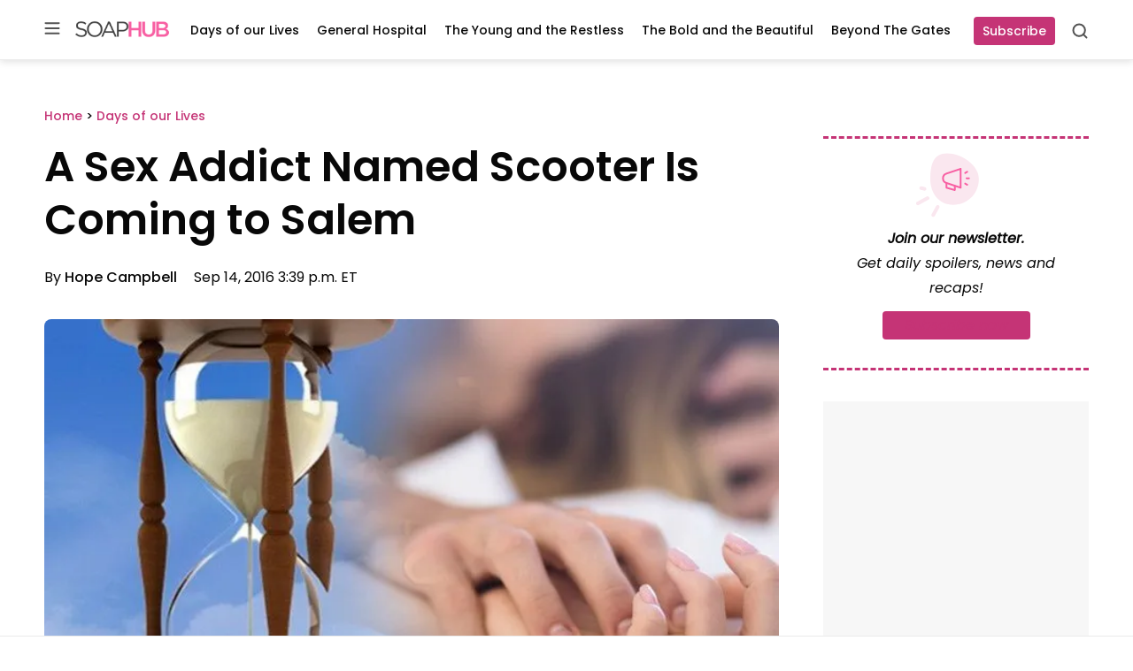

--- FILE ---
content_type: text/html; charset=UTF-8
request_url: https://player.vimeo.com/video/182769423
body_size: 6585
content:
<!DOCTYPE html>
<html lang="en">
<head>
  <meta charset="utf-8">
  <meta name="viewport" content="width=device-width,initial-scale=1,user-scalable=yes">
  
  <link rel="canonical" href="https://player.vimeo.com/video/182769423">
  <meta name="googlebot" content="noindex,indexifembedded">
  
  
  <title>Days Daily 2016-09-14 on Vimeo</title>
  <style>
      body, html, .player, .fallback {
          overflow: hidden;
          width: 100%;
          height: 100%;
          margin: 0;
          padding: 0;
      }
      .fallback {
          
              background-color: transparent;
          
      }
      .player.loading { opacity: 0; }
      .fallback iframe {
          position: fixed;
          left: 0;
          top: 0;
          width: 100%;
          height: 100%;
      }
  </style>
  <link rel="modulepreload" href="https://f.vimeocdn.com/p/4.46.20/js/player.module.js" crossorigin="anonymous">
  <link rel="modulepreload" href="https://f.vimeocdn.com/p/4.46.20/js/vendor.module.js" crossorigin="anonymous">
  <link rel="preload" href="https://f.vimeocdn.com/p/4.46.20/css/player.css" as="style">
</head>

<body>


<div class="vp-placeholder">
    <style>
        .vp-placeholder,
        .vp-placeholder-thumb,
        .vp-placeholder-thumb::before,
        .vp-placeholder-thumb::after {
            position: absolute;
            top: 0;
            bottom: 0;
            left: 0;
            right: 0;
        }
        .vp-placeholder {
            visibility: hidden;
            width: 100%;
            max-height: 100%;
            height: calc(1080 / 1920 * 100vw);
            max-width: calc(1920 / 1080 * 100vh);
            margin: auto;
        }
        .vp-placeholder-carousel {
            display: none;
            background-color: #000;
            position: absolute;
            left: 0;
            right: 0;
            bottom: -60px;
            height: 60px;
        }
    </style>

    

    
        <style>
            .vp-placeholder-thumb {
                overflow: hidden;
                width: 100%;
                max-height: 100%;
                margin: auto;
            }
            .vp-placeholder-thumb::before,
            .vp-placeholder-thumb::after {
                content: "";
                display: block;
                filter: blur(7px);
                margin: 0;
                background: url(https://i.vimeocdn.com/video/591785039-f07555bbc8e8be51ce77e0fb84585ecf6536bcbef6be98ca1597f1a318f6396a-d?mw=80&q=85) 50% 50% / contain no-repeat;
            }
            .vp-placeholder-thumb::before {
                 
                margin: -30px;
            }
        </style>
    

    <div class="vp-placeholder-thumb"></div>
    <div class="vp-placeholder-carousel"></div>
    <script>function placeholderInit(t,h,d,s,n,o){var i=t.querySelector(".vp-placeholder"),v=t.querySelector(".vp-placeholder-thumb");if(h){var p=function(){try{return window.self!==window.top}catch(a){return!0}}(),w=200,y=415,r=60;if(!p&&window.innerWidth>=w&&window.innerWidth<y){i.style.bottom=r+"px",i.style.maxHeight="calc(100vh - "+r+"px)",i.style.maxWidth="calc("+n+" / "+o+" * (100vh - "+r+"px))";var f=t.querySelector(".vp-placeholder-carousel");f.style.display="block"}}if(d){var e=new Image;e.onload=function(){var a=n/o,c=e.width/e.height;if(c<=.95*a||c>=1.05*a){var l=i.getBoundingClientRect(),g=l.right-l.left,b=l.bottom-l.top,m=window.innerWidth/g*100,x=window.innerHeight/b*100;v.style.height="calc("+e.height+" / "+e.width+" * "+m+"vw)",v.style.maxWidth="calc("+e.width+" / "+e.height+" * "+x+"vh)"}i.style.visibility="visible"},e.src=s}else i.style.visibility="visible"}
</script>
    <script>placeholderInit(document,  false ,  true , "https://i.vimeocdn.com/video/591785039-f07555bbc8e8be51ce77e0fb84585ecf6536bcbef6be98ca1597f1a318f6396a-d?mw=80\u0026q=85",  1920 ,  1080 );</script>
</div>

<div id="player" class="player"></div>
<script>window.playerConfig = {"cdn_url":"https://f.vimeocdn.com","vimeo_api_url":"api.vimeo.com","request":{"files":{"dash":{"cdns":{"akfire_interconnect_quic":{"avc_url":"https://vod-adaptive-ak.vimeocdn.com/exp=1766021837~acl=%2F7a4f126f-bf20-4bc4-a550-9620b61e81fb%2Fpsid%3D09bb04f601a9458be0a1f78d2282ed798e82f5ab5e190b4397594e6070070fe0%2F%2A~hmac=4454cffeb20308ad2c1c234861a8b9096a46445e44b3b53b0880905bf06736ad/7a4f126f-bf20-4bc4-a550-9620b61e81fb/psid=09bb04f601a9458be0a1f78d2282ed798e82f5ab5e190b4397594e6070070fe0/v2/playlist/av/primary/playlist.json?omit=av1-hevc\u0026pathsig=8c953e4f~FoMNzUBaG1WtdFl0JnYeeEilocmLu9N1mIItFZBNHV4\u0026r=dXM%3D\u0026rh=2T0sFK","origin":"gcs","url":"https://vod-adaptive-ak.vimeocdn.com/exp=1766021837~acl=%2F7a4f126f-bf20-4bc4-a550-9620b61e81fb%2Fpsid%3D09bb04f601a9458be0a1f78d2282ed798e82f5ab5e190b4397594e6070070fe0%2F%2A~hmac=4454cffeb20308ad2c1c234861a8b9096a46445e44b3b53b0880905bf06736ad/7a4f126f-bf20-4bc4-a550-9620b61e81fb/psid=09bb04f601a9458be0a1f78d2282ed798e82f5ab5e190b4397594e6070070fe0/v2/playlist/av/primary/playlist.json?pathsig=8c953e4f~FoMNzUBaG1WtdFl0JnYeeEilocmLu9N1mIItFZBNHV4\u0026r=dXM%3D\u0026rh=2T0sFK"},"fastly_skyfire":{"avc_url":"https://skyfire.vimeocdn.com/1766021837-0xf7f62c8536169ca3ca9cc2593f04b98587132a03/7a4f126f-bf20-4bc4-a550-9620b61e81fb/psid=09bb04f601a9458be0a1f78d2282ed798e82f5ab5e190b4397594e6070070fe0/v2/playlist/av/primary/playlist.json?omit=av1-hevc\u0026pathsig=8c953e4f~FoMNzUBaG1WtdFl0JnYeeEilocmLu9N1mIItFZBNHV4\u0026r=dXM%3D\u0026rh=2T0sFK","origin":"gcs","url":"https://skyfire.vimeocdn.com/1766021837-0xf7f62c8536169ca3ca9cc2593f04b98587132a03/7a4f126f-bf20-4bc4-a550-9620b61e81fb/psid=09bb04f601a9458be0a1f78d2282ed798e82f5ab5e190b4397594e6070070fe0/v2/playlist/av/primary/playlist.json?pathsig=8c953e4f~FoMNzUBaG1WtdFl0JnYeeEilocmLu9N1mIItFZBNHV4\u0026r=dXM%3D\u0026rh=2T0sFK"}},"default_cdn":"akfire_interconnect_quic","separate_av":true,"streams":[{"profile":"164","id":"5caa3b7f-145c-4bc6-9b90-8ed1aeb26e12","fps":29.97,"quality":"360p"},{"profile":"165","id":"5f944765-17c4-4ca5-b513-0f93518dc240","fps":29.97,"quality":"540p"},{"profile":"174","id":"7fc3255b-1c00-4ab5-a8c7-bfc347c5b1e5","fps":29.97,"quality":"720p"},{"profile":"119","id":"9e36bde7-4f30-451b-b39e-dbd6a482f5f7","fps":29.97,"quality":"1080p"}],"streams_avc":[{"profile":"164","id":"5caa3b7f-145c-4bc6-9b90-8ed1aeb26e12","fps":29.97,"quality":"360p"},{"profile":"165","id":"5f944765-17c4-4ca5-b513-0f93518dc240","fps":29.97,"quality":"540p"},{"profile":"174","id":"7fc3255b-1c00-4ab5-a8c7-bfc347c5b1e5","fps":29.97,"quality":"720p"},{"profile":"119","id":"9e36bde7-4f30-451b-b39e-dbd6a482f5f7","fps":29.97,"quality":"1080p"}]},"hls":{"cdns":{"akfire_interconnect_quic":{"avc_url":"https://vod-adaptive-ak.vimeocdn.com/exp=1766021837~acl=%2F7a4f126f-bf20-4bc4-a550-9620b61e81fb%2Fpsid%3D09bb04f601a9458be0a1f78d2282ed798e82f5ab5e190b4397594e6070070fe0%2F%2A~hmac=4454cffeb20308ad2c1c234861a8b9096a46445e44b3b53b0880905bf06736ad/7a4f126f-bf20-4bc4-a550-9620b61e81fb/psid=09bb04f601a9458be0a1f78d2282ed798e82f5ab5e190b4397594e6070070fe0/v2/playlist/av/primary/playlist.m3u8?omit=av1-hevc-opus\u0026pathsig=8c953e4f~8AtdacBNC98KUl9J0O7gy3wOfC1-ue9G9uH0NJtEvwM\u0026r=dXM%3D\u0026rh=2T0sFK\u0026sf=fmp4","origin":"gcs","url":"https://vod-adaptive-ak.vimeocdn.com/exp=1766021837~acl=%2F7a4f126f-bf20-4bc4-a550-9620b61e81fb%2Fpsid%3D09bb04f601a9458be0a1f78d2282ed798e82f5ab5e190b4397594e6070070fe0%2F%2A~hmac=4454cffeb20308ad2c1c234861a8b9096a46445e44b3b53b0880905bf06736ad/7a4f126f-bf20-4bc4-a550-9620b61e81fb/psid=09bb04f601a9458be0a1f78d2282ed798e82f5ab5e190b4397594e6070070fe0/v2/playlist/av/primary/playlist.m3u8?omit=opus\u0026pathsig=8c953e4f~8AtdacBNC98KUl9J0O7gy3wOfC1-ue9G9uH0NJtEvwM\u0026r=dXM%3D\u0026rh=2T0sFK\u0026sf=fmp4"},"fastly_skyfire":{"avc_url":"https://skyfire.vimeocdn.com/1766021837-0xf7f62c8536169ca3ca9cc2593f04b98587132a03/7a4f126f-bf20-4bc4-a550-9620b61e81fb/psid=09bb04f601a9458be0a1f78d2282ed798e82f5ab5e190b4397594e6070070fe0/v2/playlist/av/primary/playlist.m3u8?omit=av1-hevc-opus\u0026pathsig=8c953e4f~8AtdacBNC98KUl9J0O7gy3wOfC1-ue9G9uH0NJtEvwM\u0026r=dXM%3D\u0026rh=2T0sFK\u0026sf=fmp4","origin":"gcs","url":"https://skyfire.vimeocdn.com/1766021837-0xf7f62c8536169ca3ca9cc2593f04b98587132a03/7a4f126f-bf20-4bc4-a550-9620b61e81fb/psid=09bb04f601a9458be0a1f78d2282ed798e82f5ab5e190b4397594e6070070fe0/v2/playlist/av/primary/playlist.m3u8?omit=opus\u0026pathsig=8c953e4f~8AtdacBNC98KUl9J0O7gy3wOfC1-ue9G9uH0NJtEvwM\u0026r=dXM%3D\u0026rh=2T0sFK\u0026sf=fmp4"}},"default_cdn":"akfire_interconnect_quic","separate_av":true},"progressive":[{"profile":"164","width":640,"height":360,"mime":"video/mp4","fps":29.97,"url":"https://vod-progressive-ak.vimeocdn.com/exp=1766021837~acl=%2Fvimeo-prod-skyfire-std-us%2F01%2F1553%2F7%2F182769423%2F600392364.mp4~hmac=0323a62a02b33b226fb313a4b7f74a08157cc8818393c065c4ff500ca26f9cac/vimeo-prod-skyfire-std-us/01/1553/7/182769423/600392364.mp4","cdn":"akamai_interconnect","quality":"360p","id":"5caa3b7f-145c-4bc6-9b90-8ed1aeb26e12","origin":"gcs"},{"profile":"165","width":960,"height":540,"mime":"video/mp4","fps":29.97,"url":"https://vod-progressive-ak.vimeocdn.com/exp=1766021837~acl=%2Fvimeo-transcode-storage-prod-us-west1-h264-540p%2F01%2F1553%2F7%2F182769423%2F600392362.mp4~hmac=cd0af8432411bb22262df65c900380ebc37ef5950b9c0a9f57708ae9fe5059c6/vimeo-transcode-storage-prod-us-west1-h264-540p/01/1553/7/182769423/600392362.mp4","cdn":"akamai_interconnect","quality":"540p","id":"5f944765-17c4-4ca5-b513-0f93518dc240","origin":"gcs"},{"profile":"174","width":1280,"height":720,"mime":"video/mp4","fps":29.97,"url":"https://vod-progressive-ak.vimeocdn.com/exp=1766021837~acl=%2Fvimeo-transcode-storage-prod-us-east1-h264-720p%2F01%2F1553%2F7%2F182769423%2F600392366.mp4~hmac=ff4bd3b223ae2a703a1d40512d8f61e4c16ac7a45fbe2779b97ef5647ed6a329/vimeo-transcode-storage-prod-us-east1-h264-720p/01/1553/7/182769423/600392366.mp4","cdn":"akamai_interconnect","quality":"720p","id":"7fc3255b-1c00-4ab5-a8c7-bfc347c5b1e5","origin":"gcs"},{"profile":"119","width":1920,"height":1080,"mime":"video/mp4","fps":29.97,"url":"https://vod-progressive-ak.vimeocdn.com/exp=1766021837~acl=%2Fvimeo-transcode-storage-prod-us-central1-h264-1080p%2F01%2F1553%2F7%2F182769423%2F600392363.mp4~hmac=ef142b1c8c3796d09ba6bc927286236c84787e4f39ee7054ca8d019a221b202e/vimeo-transcode-storage-prod-us-central1-h264-1080p/01/1553/7/182769423/600392363.mp4","cdn":"akamai_interconnect","quality":"1080p","id":"9e36bde7-4f30-451b-b39e-dbd6a482f5f7","origin":"gcs"}]},"file_codecs":{"av1":[],"avc":["5caa3b7f-145c-4bc6-9b90-8ed1aeb26e12","5f944765-17c4-4ca5-b513-0f93518dc240","7fc3255b-1c00-4ab5-a8c7-bfc347c5b1e5","9e36bde7-4f30-451b-b39e-dbd6a482f5f7"],"hevc":{"dvh1":[],"hdr":[],"sdr":[]}},"lang":"en","referrer":"https://soaphub.com/days-of-our-lives/days-lives-sex-addict-named-scooter/","cookie_domain":".vimeo.com","signature":"a1729c69b78d68c5946fddd561952adc","timestamp":1766018237,"expires":3600,"currency":"USD","session":"b9a27946ad08e0f59d49b30c4c61cdfd02fd42181766018237","cookie":{"volume":1,"quality":null,"hd":0,"captions":null,"transcript":null,"captions_styles":{"color":null,"fontSize":null,"fontFamily":null,"fontOpacity":null,"bgOpacity":null,"windowColor":null,"windowOpacity":null,"bgColor":null,"edgeStyle":null},"audio_language":null,"audio_kind":null,"qoe_survey_vote":0,"languages_toast":0},"build":{"backend":"ec543be","js":"4.46.20"},"urls":{"js":"https://f.vimeocdn.com/p/4.46.20/js/player.js","js_base":"https://f.vimeocdn.com/p/4.46.20/js","js_module":"https://f.vimeocdn.com/p/4.46.20/js/player.module.js","js_vendor_module":"https://f.vimeocdn.com/p/4.46.20/js/vendor.module.js","locales_js":{"de-DE":"https://f.vimeocdn.com/p/4.46.20/js/player.de-DE.js","en":"https://f.vimeocdn.com/p/4.46.20/js/player.js","es":"https://f.vimeocdn.com/p/4.46.20/js/player.es.js","fr-FR":"https://f.vimeocdn.com/p/4.46.20/js/player.fr-FR.js","ja-JP":"https://f.vimeocdn.com/p/4.46.20/js/player.ja-JP.js","ko-KR":"https://f.vimeocdn.com/p/4.46.20/js/player.ko-KR.js","pt-BR":"https://f.vimeocdn.com/p/4.46.20/js/player.pt-BR.js","zh-CN":"https://f.vimeocdn.com/p/4.46.20/js/player.zh-CN.js"},"ambisonics_js":"https://f.vimeocdn.com/p/external/ambisonics.min.js","barebone_js":"https://f.vimeocdn.com/p/4.46.20/js/barebone.js","chromeless_js":"https://f.vimeocdn.com/p/4.46.20/js/chromeless.js","three_js":"https://f.vimeocdn.com/p/external/three.rvimeo.min.js","vuid_js":"https://f.vimeocdn.com/js_opt/modules/utils/vuid.min.js","hive_sdk":"https://f.vimeocdn.com/p/external/hive-sdk.js","hive_interceptor":"https://f.vimeocdn.com/p/external/hive-interceptor.js","proxy":"https://player.vimeo.com/static/proxy.html","css":"https://f.vimeocdn.com/p/4.46.20/css/player.css","chromeless_css":"https://f.vimeocdn.com/p/4.46.20/css/chromeless.css","fresnel":"https://arclight.vimeo.com/add/player-stats","player_telemetry_url":"https://arclight.vimeo.com/player-events","telemetry_base":"https://lensflare.vimeo.com"},"flags":{"plays":1,"dnt":0,"autohide_controls":0,"preload_video":"metadata_on_hover","qoe_survey_forced":0,"ai_widget":0,"ecdn_delta_updates":0,"disable_mms":0,"check_clip_skipping_forward":0},"country":"US","client":{"ip":"18.222.232.214"},"ab_tests":{"cross_origin_texttracks":{"group":"variant","track":false,"data":null}},"atid":"3825388843.1766018237","ai_widget_signature":"c049fd3147b9cb5195fa97117a22ebf170c871eb6b95b59f4c85582d60280f93_1766021837","config_refresh_url":"https://player.vimeo.com/video/182769423/config/request?atid=3825388843.1766018237\u0026expires=3600\u0026referrer=https%3A%2F%2Fsoaphub.com%2Fdays-of-our-lives%2Fdays-lives-sex-addict-named-scooter%2F\u0026session=b9a27946ad08e0f59d49b30c4c61cdfd02fd42181766018237\u0026signature=a1729c69b78d68c5946fddd561952adc\u0026time=1766018237\u0026v=1"},"player_url":"player.vimeo.com","video":{"id":182769423,"title":"Days Daily 2016-09-14","width":1920,"height":1080,"duration":88,"url":"https://vimeo.com/182769423","share_url":"https://vimeo.com/182769423","embed_code":"\u003ciframe title=\"vimeo-player\" src=\"https://player.vimeo.com/video/182769423?h=89c8888fb9\" width=\"640\" height=\"360\" frameborder=\"0\" referrerpolicy=\"strict-origin-when-cross-origin\" allow=\"autoplay; fullscreen; picture-in-picture; clipboard-write; encrypted-media; web-share\"   allowfullscreen\u003e\u003c/iframe\u003e","default_to_hd":0,"privacy":"anybody","embed_permission":"public","thumbnail_url":"https://i.vimeocdn.com/video/591785039-f07555bbc8e8be51ce77e0fb84585ecf6536bcbef6be98ca1597f1a318f6396a-d","owner":{"id":49736726,"name":"Soap Hub","img":"https://i.vimeocdn.com/portrait/36877697_60x60?sig=e2a153dcd66bf0d3751c73366417b4cfa4821f71323afdb2ea18b7ff015d605d\u0026v=1\u0026region=us","img_2x":"https://i.vimeocdn.com/portrait/36877697_60x60?sig=e2a153dcd66bf0d3751c73366417b4cfa4821f71323afdb2ea18b7ff015d605d\u0026v=1\u0026region=us","url":"https://vimeo.com/user49736726","account_type":"basic"},"spatial":0,"live_event":null,"version":{"current":null,"available":[{"id":607142115,"file_id":600390181,"is_current":true}]},"unlisted_hash":null,"rating":{"id":3},"fps":29.97,"channel_layout":"stereo","ai":0,"locale":""},"user":{"id":0,"team_id":0,"team_origin_user_id":0,"account_type":"none","liked":0,"watch_later":0,"owner":0,"mod":0,"logged_in":0,"private_mode_enabled":0,"vimeo_api_client_token":"eyJhbGciOiJIUzI1NiIsInR5cCI6IkpXVCJ9.eyJzZXNzaW9uX2lkIjoiYjlhMjc5NDZhZDA4ZTBmNTlkNDliMzBjNGM2MWNkZmQwMmZkNDIxODE3NjYwMTgyMzciLCJleHAiOjE3NjYwMjE4MzcsImFwcF9pZCI6MTE4MzU5LCJzY29wZXMiOiJwdWJsaWMgc3RhdHMifQ.UlVwUwwHlxbe8gSg0aN9jSkrBg7zv63XNHshbe1wrp0"},"view":1,"vimeo_url":"vimeo.com","embed":{"audio_track":"","autoplay":0,"autopause":1,"dnt":0,"editor":0,"keyboard":1,"log_plays":1,"loop":0,"muted":0,"on_site":0,"texttrack":"","transparent":1,"outro":"promoted","playsinline":1,"quality":null,"player_id":"","api":null,"app_id":"","color":"00adef","color_one":"000000","color_two":"00adef","color_three":"ffffff","color_four":"000000","context":"embed.main","settings":{"auto_pip":1,"badge":0,"byline":1,"collections":0,"color":0,"force_color_one":0,"force_color_two":0,"force_color_three":0,"force_color_four":0,"embed":1,"fullscreen":1,"like":1,"logo":1,"playbar":1,"portrait":1,"pip":1,"share":1,"spatial_compass":0,"spatial_label":0,"speed":1,"title":1,"volume":1,"watch_later":1,"watch_full_video":1,"controls":1,"airplay":1,"audio_tracks":1,"chapters":1,"chromecast":1,"cc":1,"transcript":1,"quality":1,"play_button_position":0,"ask_ai":0,"skipping_forward":1,"debug_payload_collection_policy":"default"},"create_interactive":{"has_create_interactive":false,"viddata_url":""},"min_quality":null,"max_quality":null,"initial_quality":null,"prefer_mms":1}}</script>
<script>const fullscreenSupported="exitFullscreen"in document||"webkitExitFullscreen"in document||"webkitCancelFullScreen"in document||"mozCancelFullScreen"in document||"msExitFullscreen"in document||"webkitEnterFullScreen"in document.createElement("video");var isIE=checkIE(window.navigator.userAgent),incompatibleBrowser=!fullscreenSupported||isIE;window.noModuleLoading=!1,window.dynamicImportSupported=!1,window.cssLayersSupported=typeof CSSLayerBlockRule<"u",window.isInIFrame=function(){try{return window.self!==window.top}catch(e){return!0}}(),!window.isInIFrame&&/twitter/i.test(navigator.userAgent)&&window.playerConfig.video.url&&(window.location=window.playerConfig.video.url),window.playerConfig.request.lang&&document.documentElement.setAttribute("lang",window.playerConfig.request.lang),window.loadScript=function(e){var n=document.getElementsByTagName("script")[0];n&&n.parentNode?n.parentNode.insertBefore(e,n):document.head.appendChild(e)},window.loadVUID=function(){if(!window.playerConfig.request.flags.dnt&&!window.playerConfig.embed.dnt){window._vuid=[["pid",window.playerConfig.request.session]];var e=document.createElement("script");e.async=!0,e.src=window.playerConfig.request.urls.vuid_js,window.loadScript(e)}},window.loadCSS=function(e,n){var i={cssDone:!1,startTime:new Date().getTime(),link:e.createElement("link")};return i.link.rel="stylesheet",i.link.href=n,e.getElementsByTagName("head")[0].appendChild(i.link),i.link.onload=function(){i.cssDone=!0},i},window.loadLegacyJS=function(e,n){if(incompatibleBrowser){var i=e.querySelector(".vp-placeholder");i&&i.parentNode&&i.parentNode.removeChild(i);let a=`/video/${window.playerConfig.video.id}/fallback`;window.playerConfig.request.referrer&&(a+=`?referrer=${window.playerConfig.request.referrer}`),n.innerHTML=`<div class="fallback"><iframe title="unsupported message" src="${a}" frameborder="0"></iframe></div>`}else{n.className="player loading";var t=window.loadCSS(e,window.playerConfig.request.urls.css),r=e.createElement("script"),o=!1;r.src=window.playerConfig.request.urls.js,window.loadScript(r),r["onreadystatechange"in r?"onreadystatechange":"onload"]=function(){!o&&(!this.readyState||this.readyState==="loaded"||this.readyState==="complete")&&(o=!0,playerObject=new VimeoPlayer(n,window.playerConfig,t.cssDone||{link:t.link,startTime:t.startTime}))},window.loadVUID()}};function checkIE(e){e=e&&e.toLowerCase?e.toLowerCase():"";function n(r){return r=r.toLowerCase(),new RegExp(r).test(e);return browserRegEx}var i=n("msie")?parseFloat(e.replace(/^.*msie (\d+).*$/,"$1")):!1,t=n("trident")?parseFloat(e.replace(/^.*trident\/(\d+)\.(\d+).*$/,"$1.$2"))+4:!1;return i||t}
</script>
<script nomodule>
  window.noModuleLoading = true;
  var playerEl = document.getElementById('player');
  window.loadLegacyJS(document, playerEl);
</script>
<script type="module">try{import("").catch(()=>{})}catch(t){}window.dynamicImportSupported=!0;
</script>
<script type="module">if(!window.dynamicImportSupported||!window.cssLayersSupported){if(!window.noModuleLoading){window.noModuleLoading=!0;var playerEl=document.getElementById("player");window.loadLegacyJS(document,playerEl)}var moduleScriptLoader=document.getElementById("js-module-block");moduleScriptLoader&&moduleScriptLoader.parentElement.removeChild(moduleScriptLoader)}
</script>
<script type="module" id="js-module-block">if(!window.noModuleLoading&&window.dynamicImportSupported&&window.cssLayersSupported){const n=document.getElementById("player"),e=window.loadCSS(document,window.playerConfig.request.urls.css);import(window.playerConfig.request.urls.js_module).then(function(o){new o.VimeoPlayer(n,window.playerConfig,e.cssDone||{link:e.link,startTime:e.startTime}),window.loadVUID()}).catch(function(o){throw/TypeError:[A-z ]+import[A-z ]+module/gi.test(o)&&window.loadLegacyJS(document,n),o})}
</script>

<script type="application/ld+json">{"embedUrl":"https://player.vimeo.com/video/182769423?h=89c8888fb9","thumbnailUrl":"https://i.vimeocdn.com/video/591785039-f07555bbc8e8be51ce77e0fb84585ecf6536bcbef6be98ca1597f1a318f6396a-d?f=webp","name":"Days Daily 2016-09-14","description":"This is \"Days Daily 2016-09-14\" by \"Soap Hub\" on Vimeo, the home for high quality videos and the people who love them.","duration":"PT88S","uploadDate":"2016-09-14T17:25:14-04:00","@context":"https://schema.org/","@type":"VideoObject"}</script>

</body>
</html>


--- FILE ---
content_type: text/html; charset=UTF-8
request_url: https://player.vimeo.com/video/182752134
body_size: 6383
content:
<!DOCTYPE html>
<html lang="en">
<head>
  <meta charset="utf-8">
  <meta name="viewport" content="width=device-width,initial-scale=1,user-scalable=yes">
  
  <link rel="canonical" href="https://player.vimeo.com/video/182752134">
  <meta name="googlebot" content="noindex,indexifembedded">
  
  
  <title>Days 60Sec on Vimeo</title>
  <style>
      body, html, .player, .fallback {
          overflow: hidden;
          width: 100%;
          height: 100%;
          margin: 0;
          padding: 0;
      }
      .fallback {
          
              background-color: transparent;
          
      }
      .player.loading { opacity: 0; }
      .fallback iframe {
          position: fixed;
          left: 0;
          top: 0;
          width: 100%;
          height: 100%;
      }
  </style>
  <link rel="modulepreload" href="https://f.vimeocdn.com/p/4.46.20/js/player.module.js" crossorigin="anonymous">
  <link rel="modulepreload" href="https://f.vimeocdn.com/p/4.46.20/js/vendor.module.js" crossorigin="anonymous">
  <link rel="preload" href="https://f.vimeocdn.com/p/4.46.20/css/player.css" as="style">
</head>

<body>


<div class="vp-placeholder">
    <style>
        .vp-placeholder,
        .vp-placeholder-thumb,
        .vp-placeholder-thumb::before,
        .vp-placeholder-thumb::after {
            position: absolute;
            top: 0;
            bottom: 0;
            left: 0;
            right: 0;
        }
        .vp-placeholder {
            visibility: hidden;
            width: 100%;
            max-height: 100%;
            height: calc(720 / 1280 * 100vw);
            max-width: calc(1280 / 720 * 100vh);
            margin: auto;
        }
        .vp-placeholder-carousel {
            display: none;
            background-color: #000;
            position: absolute;
            left: 0;
            right: 0;
            bottom: -60px;
            height: 60px;
        }
    </style>

    

    
        <style>
            .vp-placeholder-thumb {
                overflow: hidden;
                width: 100%;
                max-height: 100%;
                margin: auto;
            }
            .vp-placeholder-thumb::before,
            .vp-placeholder-thumb::after {
                content: "";
                display: block;
                filter: blur(7px);
                margin: 0;
                background: url(https://i.vimeocdn.com/video/591757111-11dd2087d6ec53e737cf8e3b6e52511be3854e1e300296becf0a335fd104136b-d?mw=80&q=85) 50% 50% / contain no-repeat;
            }
            .vp-placeholder-thumb::before {
                 
                margin: -30px;
            }
        </style>
    

    <div class="vp-placeholder-thumb"></div>
    <div class="vp-placeholder-carousel"></div>
    <script>function placeholderInit(t,h,d,s,n,o){var i=t.querySelector(".vp-placeholder"),v=t.querySelector(".vp-placeholder-thumb");if(h){var p=function(){try{return window.self!==window.top}catch(a){return!0}}(),w=200,y=415,r=60;if(!p&&window.innerWidth>=w&&window.innerWidth<y){i.style.bottom=r+"px",i.style.maxHeight="calc(100vh - "+r+"px)",i.style.maxWidth="calc("+n+" / "+o+" * (100vh - "+r+"px))";var f=t.querySelector(".vp-placeholder-carousel");f.style.display="block"}}if(d){var e=new Image;e.onload=function(){var a=n/o,c=e.width/e.height;if(c<=.95*a||c>=1.05*a){var l=i.getBoundingClientRect(),g=l.right-l.left,b=l.bottom-l.top,m=window.innerWidth/g*100,x=window.innerHeight/b*100;v.style.height="calc("+e.height+" / "+e.width+" * "+m+"vw)",v.style.maxWidth="calc("+e.width+" / "+e.height+" * "+x+"vh)"}i.style.visibility="visible"},e.src=s}else i.style.visibility="visible"}
</script>
    <script>placeholderInit(document,  false ,  true , "https://i.vimeocdn.com/video/591757111-11dd2087d6ec53e737cf8e3b6e52511be3854e1e300296becf0a335fd104136b-d?mw=80\u0026q=85",  1280 ,  720 );</script>
</div>

<div id="player" class="player"></div>
<script>window.playerConfig = {"cdn_url":"https://f.vimeocdn.com","vimeo_api_url":"api.vimeo.com","request":{"files":{"dash":{"cdns":{"akfire_interconnect_quic":{"avc_url":"https://vod-adaptive-ak.vimeocdn.com/exp=1766021837~acl=%2F61912e14-c0e8-4913-852b-93c67b015d2a%2Fpsid%3Da3919573b2d12d71b232bf3143f0eaa71a644df1c126c02348beb7fb08975894%2F%2A~hmac=93d5625354ac9b82cfe3a670028408be0b131f47354296aa3427c1829ee77b0f/61912e14-c0e8-4913-852b-93c67b015d2a/psid=a3919573b2d12d71b232bf3143f0eaa71a644df1c126c02348beb7fb08975894/v2/playlist/av/primary/playlist.json?omit=av1-hevc\u0026pathsig=8c953e4f~6uJ9YLZdVBh9l0ZSRN3sNopuyZUqddnB95GR_1WYXt8\u0026r=dXM%3D\u0026rh=3Z157N","origin":"gcs","url":"https://vod-adaptive-ak.vimeocdn.com/exp=1766021837~acl=%2F61912e14-c0e8-4913-852b-93c67b015d2a%2Fpsid%3Da3919573b2d12d71b232bf3143f0eaa71a644df1c126c02348beb7fb08975894%2F%2A~hmac=93d5625354ac9b82cfe3a670028408be0b131f47354296aa3427c1829ee77b0f/61912e14-c0e8-4913-852b-93c67b015d2a/psid=a3919573b2d12d71b232bf3143f0eaa71a644df1c126c02348beb7fb08975894/v2/playlist/av/primary/playlist.json?pathsig=8c953e4f~6uJ9YLZdVBh9l0ZSRN3sNopuyZUqddnB95GR_1WYXt8\u0026r=dXM%3D\u0026rh=3Z157N"},"fastly_skyfire":{"avc_url":"https://skyfire.vimeocdn.com/1766021837-0x4fe85b765f956a308676ed94bd897696b6ff38fa/61912e14-c0e8-4913-852b-93c67b015d2a/psid=a3919573b2d12d71b232bf3143f0eaa71a644df1c126c02348beb7fb08975894/v2/playlist/av/primary/playlist.json?omit=av1-hevc\u0026pathsig=8c953e4f~6uJ9YLZdVBh9l0ZSRN3sNopuyZUqddnB95GR_1WYXt8\u0026r=dXM%3D\u0026rh=3Z157N","origin":"gcs","url":"https://skyfire.vimeocdn.com/1766021837-0x4fe85b765f956a308676ed94bd897696b6ff38fa/61912e14-c0e8-4913-852b-93c67b015d2a/psid=a3919573b2d12d71b232bf3143f0eaa71a644df1c126c02348beb7fb08975894/v2/playlist/av/primary/playlist.json?pathsig=8c953e4f~6uJ9YLZdVBh9l0ZSRN3sNopuyZUqddnB95GR_1WYXt8\u0026r=dXM%3D\u0026rh=3Z157N"}},"default_cdn":"akfire_interconnect_quic","separate_av":true,"streams":[{"profile":"174","id":"9b5afc47-a920-4580-a080-9eea5b20e4e6","fps":29.97,"quality":"720p"},{"profile":"164","id":"b6ef2541-19ea-407a-ae54-58becb504a76","fps":29.97,"quality":"360p"},{"profile":"165","id":"bd24e776-d43d-4d42-b202-9268e50e54b0","fps":29.97,"quality":"540p"}],"streams_avc":[{"profile":"164","id":"b6ef2541-19ea-407a-ae54-58becb504a76","fps":29.97,"quality":"360p"},{"profile":"165","id":"bd24e776-d43d-4d42-b202-9268e50e54b0","fps":29.97,"quality":"540p"},{"profile":"174","id":"9b5afc47-a920-4580-a080-9eea5b20e4e6","fps":29.97,"quality":"720p"}]},"hls":{"cdns":{"akfire_interconnect_quic":{"avc_url":"https://vod-adaptive-ak.vimeocdn.com/exp=1766021837~acl=%2F61912e14-c0e8-4913-852b-93c67b015d2a%2Fpsid%3Da3919573b2d12d71b232bf3143f0eaa71a644df1c126c02348beb7fb08975894%2F%2A~hmac=93d5625354ac9b82cfe3a670028408be0b131f47354296aa3427c1829ee77b0f/61912e14-c0e8-4913-852b-93c67b015d2a/psid=a3919573b2d12d71b232bf3143f0eaa71a644df1c126c02348beb7fb08975894/v2/playlist/av/primary/playlist.m3u8?omit=av1-hevc-opus\u0026pathsig=8c953e4f~MxO0yQOfY_Hzl7OaxEReW_EAqe1lwxF9NXqetE0IZnk\u0026r=dXM%3D\u0026rh=3Z157N\u0026sf=fmp4","origin":"gcs","url":"https://vod-adaptive-ak.vimeocdn.com/exp=1766021837~acl=%2F61912e14-c0e8-4913-852b-93c67b015d2a%2Fpsid%3Da3919573b2d12d71b232bf3143f0eaa71a644df1c126c02348beb7fb08975894%2F%2A~hmac=93d5625354ac9b82cfe3a670028408be0b131f47354296aa3427c1829ee77b0f/61912e14-c0e8-4913-852b-93c67b015d2a/psid=a3919573b2d12d71b232bf3143f0eaa71a644df1c126c02348beb7fb08975894/v2/playlist/av/primary/playlist.m3u8?omit=opus\u0026pathsig=8c953e4f~MxO0yQOfY_Hzl7OaxEReW_EAqe1lwxF9NXqetE0IZnk\u0026r=dXM%3D\u0026rh=3Z157N\u0026sf=fmp4"},"fastly_skyfire":{"avc_url":"https://skyfire.vimeocdn.com/1766021837-0x4fe85b765f956a308676ed94bd897696b6ff38fa/61912e14-c0e8-4913-852b-93c67b015d2a/psid=a3919573b2d12d71b232bf3143f0eaa71a644df1c126c02348beb7fb08975894/v2/playlist/av/primary/playlist.m3u8?omit=av1-hevc-opus\u0026pathsig=8c953e4f~MxO0yQOfY_Hzl7OaxEReW_EAqe1lwxF9NXqetE0IZnk\u0026r=dXM%3D\u0026rh=3Z157N\u0026sf=fmp4","origin":"gcs","url":"https://skyfire.vimeocdn.com/1766021837-0x4fe85b765f956a308676ed94bd897696b6ff38fa/61912e14-c0e8-4913-852b-93c67b015d2a/psid=a3919573b2d12d71b232bf3143f0eaa71a644df1c126c02348beb7fb08975894/v2/playlist/av/primary/playlist.m3u8?omit=opus\u0026pathsig=8c953e4f~MxO0yQOfY_Hzl7OaxEReW_EAqe1lwxF9NXqetE0IZnk\u0026r=dXM%3D\u0026rh=3Z157N\u0026sf=fmp4"}},"default_cdn":"akfire_interconnect_quic","separate_av":true},"progressive":[{"profile":"174","width":1280,"height":720,"mime":"video/mp4","fps":29.97,"url":"https://vod-progressive-ak.vimeocdn.com/exp=1766021837~acl=%2Fvimeo-transcode-storage-prod-us-west1-h264-720p%2F01%2F1550%2F7%2F182752134%2F600311763.mp4~hmac=f65360f451e91d857b5296acde2f4af55a045b5ea5e5586098faef56c4835e75/vimeo-transcode-storage-prod-us-west1-h264-720p/01/1550/7/182752134/600311763.mp4","cdn":"akamai_interconnect","quality":"720p","id":"9b5afc47-a920-4580-a080-9eea5b20e4e6","origin":"gcs"},{"profile":"164","width":640,"height":360,"mime":"video/mp4","fps":29.97,"url":"https://vod-progressive-ak.vimeocdn.com/exp=1766021837~acl=%2Fvimeo-prod-skyfire-std-us%2F01%2F1550%2F7%2F182752134%2F600311760.mp4~hmac=59aa7a9aa339d43f9c48f59a79ac2b413eeb3547202f9ee26f8d90710ccfe894/vimeo-prod-skyfire-std-us/01/1550/7/182752134/600311760.mp4","cdn":"akamai_interconnect","quality":"360p","id":"b6ef2541-19ea-407a-ae54-58becb504a76","origin":"gcs"},{"profile":"165","width":960,"height":540,"mime":"video/mp4","fps":29.97,"url":"https://vod-progressive-ak.vimeocdn.com/exp=1766021837~acl=%2Fvimeo-transcode-storage-prod-us-central1-h264-540p%2F01%2F1550%2F7%2F182752134%2F600311756.mp4~hmac=372d5dc911c5ec0048ace804cb07477ccb7e0144d099f11445059a85f61d4198/vimeo-transcode-storage-prod-us-central1-h264-540p/01/1550/7/182752134/600311756.mp4","cdn":"akamai_interconnect","quality":"540p","id":"bd24e776-d43d-4d42-b202-9268e50e54b0","origin":"gcs"}]},"file_codecs":{"av1":[],"avc":["b6ef2541-19ea-407a-ae54-58becb504a76","bd24e776-d43d-4d42-b202-9268e50e54b0","9b5afc47-a920-4580-a080-9eea5b20e4e6"],"hevc":{"dvh1":[],"hdr":[],"sdr":[]}},"lang":"en","referrer":"https://soaphub.com/days-of-our-lives/days-lives-sex-addict-named-scooter/","cookie_domain":".vimeo.com","signature":"2c7dbc63311fa6f73ff4f50ba60c391e","timestamp":1766018237,"expires":3600,"currency":"USD","session":"349013e500f4a33aaaf55149018cab445ef3f3ab1766018237","cookie":{"volume":1,"quality":null,"hd":0,"captions":null,"transcript":null,"captions_styles":{"color":null,"fontSize":null,"fontFamily":null,"fontOpacity":null,"bgOpacity":null,"windowColor":null,"windowOpacity":null,"bgColor":null,"edgeStyle":null},"audio_language":null,"audio_kind":null,"qoe_survey_vote":0,"languages_toast":0},"build":{"backend":"ec543be","js":"4.46.20"},"urls":{"js":"https://f.vimeocdn.com/p/4.46.20/js/player.js","js_base":"https://f.vimeocdn.com/p/4.46.20/js","js_module":"https://f.vimeocdn.com/p/4.46.20/js/player.module.js","js_vendor_module":"https://f.vimeocdn.com/p/4.46.20/js/vendor.module.js","locales_js":{"de-DE":"https://f.vimeocdn.com/p/4.46.20/js/player.de-DE.js","en":"https://f.vimeocdn.com/p/4.46.20/js/player.js","es":"https://f.vimeocdn.com/p/4.46.20/js/player.es.js","fr-FR":"https://f.vimeocdn.com/p/4.46.20/js/player.fr-FR.js","ja-JP":"https://f.vimeocdn.com/p/4.46.20/js/player.ja-JP.js","ko-KR":"https://f.vimeocdn.com/p/4.46.20/js/player.ko-KR.js","pt-BR":"https://f.vimeocdn.com/p/4.46.20/js/player.pt-BR.js","zh-CN":"https://f.vimeocdn.com/p/4.46.20/js/player.zh-CN.js"},"ambisonics_js":"https://f.vimeocdn.com/p/external/ambisonics.min.js","barebone_js":"https://f.vimeocdn.com/p/4.46.20/js/barebone.js","chromeless_js":"https://f.vimeocdn.com/p/4.46.20/js/chromeless.js","three_js":"https://f.vimeocdn.com/p/external/three.rvimeo.min.js","vuid_js":"https://f.vimeocdn.com/js_opt/modules/utils/vuid.min.js","hive_sdk":"https://f.vimeocdn.com/p/external/hive-sdk.js","hive_interceptor":"https://f.vimeocdn.com/p/external/hive-interceptor.js","proxy":"https://player.vimeo.com/static/proxy.html","css":"https://f.vimeocdn.com/p/4.46.20/css/player.css","chromeless_css":"https://f.vimeocdn.com/p/4.46.20/css/chromeless.css","fresnel":"https://arclight.vimeo.com/add/player-stats","player_telemetry_url":"https://arclight.vimeo.com/player-events","telemetry_base":"https://lensflare.vimeo.com"},"flags":{"plays":1,"dnt":0,"autohide_controls":0,"preload_video":"metadata_on_hover","qoe_survey_forced":0,"ai_widget":0,"ecdn_delta_updates":0,"disable_mms":0,"check_clip_skipping_forward":0},"country":"US","client":{"ip":"18.222.232.214"},"ab_tests":{"cross_origin_texttracks":{"group":"variant","track":false,"data":null}},"atid":"3322203011.1766018237","ai_widget_signature":"90cbc432464a8d43b4a9070bc0d4f10ec1f6360698e66aadad706fbf58b0ad91_1766021837","config_refresh_url":"https://player.vimeo.com/video/182752134/config/request?atid=3322203011.1766018237\u0026expires=3600\u0026referrer=https%3A%2F%2Fsoaphub.com%2Fdays-of-our-lives%2Fdays-lives-sex-addict-named-scooter%2F\u0026session=349013e500f4a33aaaf55149018cab445ef3f3ab1766018237\u0026signature=2c7dbc63311fa6f73ff4f50ba60c391e\u0026time=1766018237\u0026v=1"},"player_url":"player.vimeo.com","video":{"id":182752134,"title":"Days 60Sec","width":1280,"height":720,"duration":72,"url":"https://vimeo.com/182752134","share_url":"https://vimeo.com/182752134","embed_code":"\u003ciframe title=\"vimeo-player\" src=\"https://player.vimeo.com/video/182752134?h=310cc5b899\" width=\"640\" height=\"360\" frameborder=\"0\" referrerpolicy=\"strict-origin-when-cross-origin\" allow=\"autoplay; fullscreen; picture-in-picture; clipboard-write; encrypted-media; web-share\"   allowfullscreen\u003e\u003c/iframe\u003e","default_to_hd":0,"privacy":"anybody","embed_permission":"public","thumbnail_url":"https://i.vimeocdn.com/video/591757111-11dd2087d6ec53e737cf8e3b6e52511be3854e1e300296becf0a335fd104136b-d","owner":{"id":49736726,"name":"Soap Hub","img":"https://i.vimeocdn.com/portrait/36877697_60x60?sig=e2a153dcd66bf0d3751c73366417b4cfa4821f71323afdb2ea18b7ff015d605d\u0026v=1\u0026region=us","img_2x":"https://i.vimeocdn.com/portrait/36877697_60x60?sig=e2a153dcd66bf0d3751c73366417b4cfa4821f71323afdb2ea18b7ff015d605d\u0026v=1\u0026region=us","url":"https://vimeo.com/user49736726","account_type":"basic"},"spatial":0,"live_event":null,"version":{"current":null,"available":[{"id":627966770,"file_id":600309073,"is_current":true}]},"unlisted_hash":null,"rating":{"id":3},"fps":29.97,"channel_layout":"stereo","ai":0,"locale":""},"user":{"id":0,"team_id":0,"team_origin_user_id":0,"account_type":"none","liked":0,"watch_later":0,"owner":0,"mod":0,"logged_in":0,"private_mode_enabled":0,"vimeo_api_client_token":"eyJhbGciOiJIUzI1NiIsInR5cCI6IkpXVCJ9.eyJzZXNzaW9uX2lkIjoiMzQ5MDEzZTUwMGY0YTMzYWFhZjU1MTQ5MDE4Y2FiNDQ1ZWYzZjNhYjE3NjYwMTgyMzciLCJleHAiOjE3NjYwMjE4MzcsImFwcF9pZCI6MTE4MzU5LCJzY29wZXMiOiJwdWJsaWMgc3RhdHMifQ.flPt0OzApqTiwQp2o_40Q5WPmzW8kSWaA5qJjQ7NW4w"},"view":1,"vimeo_url":"vimeo.com","embed":{"audio_track":"","autoplay":0,"autopause":1,"dnt":0,"editor":0,"keyboard":1,"log_plays":1,"loop":0,"muted":0,"on_site":0,"texttrack":"","transparent":1,"outro":"promoted","playsinline":1,"quality":null,"player_id":"","api":null,"app_id":"","color":"00adef","color_one":"000000","color_two":"00adef","color_three":"ffffff","color_four":"000000","context":"embed.main","settings":{"auto_pip":1,"badge":0,"byline":1,"collections":0,"color":0,"force_color_one":0,"force_color_two":0,"force_color_three":0,"force_color_four":0,"embed":1,"fullscreen":1,"like":1,"logo":1,"playbar":1,"portrait":1,"pip":1,"share":1,"spatial_compass":0,"spatial_label":0,"speed":1,"title":1,"volume":1,"watch_later":1,"watch_full_video":1,"controls":1,"airplay":1,"audio_tracks":1,"chapters":1,"chromecast":1,"cc":1,"transcript":1,"quality":1,"play_button_position":0,"ask_ai":0,"skipping_forward":1,"debug_payload_collection_policy":"default"},"create_interactive":{"has_create_interactive":false,"viddata_url":""},"min_quality":null,"max_quality":null,"initial_quality":null,"prefer_mms":1}}</script>
<script>const fullscreenSupported="exitFullscreen"in document||"webkitExitFullscreen"in document||"webkitCancelFullScreen"in document||"mozCancelFullScreen"in document||"msExitFullscreen"in document||"webkitEnterFullScreen"in document.createElement("video");var isIE=checkIE(window.navigator.userAgent),incompatibleBrowser=!fullscreenSupported||isIE;window.noModuleLoading=!1,window.dynamicImportSupported=!1,window.cssLayersSupported=typeof CSSLayerBlockRule<"u",window.isInIFrame=function(){try{return window.self!==window.top}catch(e){return!0}}(),!window.isInIFrame&&/twitter/i.test(navigator.userAgent)&&window.playerConfig.video.url&&(window.location=window.playerConfig.video.url),window.playerConfig.request.lang&&document.documentElement.setAttribute("lang",window.playerConfig.request.lang),window.loadScript=function(e){var n=document.getElementsByTagName("script")[0];n&&n.parentNode?n.parentNode.insertBefore(e,n):document.head.appendChild(e)},window.loadVUID=function(){if(!window.playerConfig.request.flags.dnt&&!window.playerConfig.embed.dnt){window._vuid=[["pid",window.playerConfig.request.session]];var e=document.createElement("script");e.async=!0,e.src=window.playerConfig.request.urls.vuid_js,window.loadScript(e)}},window.loadCSS=function(e,n){var i={cssDone:!1,startTime:new Date().getTime(),link:e.createElement("link")};return i.link.rel="stylesheet",i.link.href=n,e.getElementsByTagName("head")[0].appendChild(i.link),i.link.onload=function(){i.cssDone=!0},i},window.loadLegacyJS=function(e,n){if(incompatibleBrowser){var i=e.querySelector(".vp-placeholder");i&&i.parentNode&&i.parentNode.removeChild(i);let a=`/video/${window.playerConfig.video.id}/fallback`;window.playerConfig.request.referrer&&(a+=`?referrer=${window.playerConfig.request.referrer}`),n.innerHTML=`<div class="fallback"><iframe title="unsupported message" src="${a}" frameborder="0"></iframe></div>`}else{n.className="player loading";var t=window.loadCSS(e,window.playerConfig.request.urls.css),r=e.createElement("script"),o=!1;r.src=window.playerConfig.request.urls.js,window.loadScript(r),r["onreadystatechange"in r?"onreadystatechange":"onload"]=function(){!o&&(!this.readyState||this.readyState==="loaded"||this.readyState==="complete")&&(o=!0,playerObject=new VimeoPlayer(n,window.playerConfig,t.cssDone||{link:t.link,startTime:t.startTime}))},window.loadVUID()}};function checkIE(e){e=e&&e.toLowerCase?e.toLowerCase():"";function n(r){return r=r.toLowerCase(),new RegExp(r).test(e);return browserRegEx}var i=n("msie")?parseFloat(e.replace(/^.*msie (\d+).*$/,"$1")):!1,t=n("trident")?parseFloat(e.replace(/^.*trident\/(\d+)\.(\d+).*$/,"$1.$2"))+4:!1;return i||t}
</script>
<script nomodule>
  window.noModuleLoading = true;
  var playerEl = document.getElementById('player');
  window.loadLegacyJS(document, playerEl);
</script>
<script type="module">try{import("").catch(()=>{})}catch(t){}window.dynamicImportSupported=!0;
</script>
<script type="module">if(!window.dynamicImportSupported||!window.cssLayersSupported){if(!window.noModuleLoading){window.noModuleLoading=!0;var playerEl=document.getElementById("player");window.loadLegacyJS(document,playerEl)}var moduleScriptLoader=document.getElementById("js-module-block");moduleScriptLoader&&moduleScriptLoader.parentElement.removeChild(moduleScriptLoader)}
</script>
<script type="module" id="js-module-block">if(!window.noModuleLoading&&window.dynamicImportSupported&&window.cssLayersSupported){const n=document.getElementById("player"),e=window.loadCSS(document,window.playerConfig.request.urls.css);import(window.playerConfig.request.urls.js_module).then(function(o){new o.VimeoPlayer(n,window.playerConfig,e.cssDone||{link:e.link,startTime:e.startTime}),window.loadVUID()}).catch(function(o){throw/TypeError:[A-z ]+import[A-z ]+module/gi.test(o)&&window.loadLegacyJS(document,n),o})}
</script>

<script type="application/ld+json">{"embedUrl":"https://player.vimeo.com/video/182752134?h=310cc5b899","thumbnailUrl":"https://i.vimeocdn.com/video/591757111-11dd2087d6ec53e737cf8e3b6e52511be3854e1e300296becf0a335fd104136b-d?f=webp","name":"Days 60Sec","description":"This is \"Days 60Sec\" by \"Soap Hub\" on Vimeo, the home for high quality videos and the people who love them.","duration":"PT72S","uploadDate":"2016-09-14T15:20:16-04:00","@context":"https://schema.org/","@type":"VideoObject"}</script>

</body>
</html>


--- FILE ---
content_type: application/javascript
request_url: https://soaphub.com/wp-content/themes/ldm-theme/js/dist/main-new.js?ver=68a0300268c45baf7dbd
body_size: 13489
content:
(()=>{var e,t,i={79:e=>{const t={init(){"undefined"==typeof Swiper&&("loading"===document.readyState?document.addEventListener("DOMContentLoaded",(()=>{this.setupFallbackGalleries()})):this.setupFallbackGalleries())},setupFallbackGalleries(){document.querySelectorAll(".product__gallery:not(.swiper-initialized)").forEach((e=>{e.classList.contains("swiper-main-"+e.dataset.productId)&&this.setupMainGallery(e)}))},setupMainGallery(e){const t=e.querySelector(".product__gallery-wrapper"),i=t.querySelectorAll(".gallery__item-wrapper");i.length<=1||(t.setAttribute("tabindex","0"),t.addEventListener("keydown",(e=>{this.handleMainGalleryKeydown(e,t,i)})),this.addTouchSupport(t),this.addNavigationButtons(t,i))},handleMainGalleryKeydown(e,t,i){const o=this.getCurrentSlideIndex(t,i);switch(e.key){case"ArrowLeft":e.preventDefault(),this.goToSlide(t,o-1);break;case"ArrowRight":e.preventDefault(),this.goToSlide(t,o+1);break;case"Home":e.preventDefault(),this.goToSlide(t,0);break;case"End":e.preventDefault(),this.goToSlide(t,i.length-1)}},addTouchSupport(e){let t=0,i=0,o=!1;e.addEventListener("touchstart",(e=>{t=e.touches[0].clientX,i=e.touches[0].clientY,o=!0})),e.addEventListener("touchmove",(e=>{o&&e.preventDefault()})),e.addEventListener("touchend",(s=>{if(!o)return;const n=s.changedTouches[0].clientX,r=s.changedTouches[0].clientY,l=t-n,a=i-r;if(Math.abs(l)>Math.abs(a)&&Math.abs(l)>50){const t=this.getCurrentSlideIndex(e);l>0?this.goToSlide(e,t+1):this.goToSlide(e,t-1)}o=!1}))},getCurrentSlideIndex(e){const t=e.scrollLeft,i=e.offsetWidth;return Math.round(t/i)},goToSlide(e,t){const i=e.querySelectorAll(".gallery__item-wrapper");if(!i||0===i.length)return;const o=i.length-1,s=Math.max(0,Math.min(t,o)),n=e.offsetWidth;e.scrollTo({left:s*n,behavior:"smooth"})},addNavigationButtons(e,t){const i=e.parentElement?.querySelector(".custom-nav-btn.swiper-button-prev"),o=e.parentElement?.querySelector(".custom-nav-btn.swiper-button-next");if(!i||!o)return;const s=()=>{const s=this.getCurrentSlideIndex(e),n=t.length-1;i.classList.toggle("swiper-button-disabled",0===s),o.classList.toggle("swiper-button-disabled",s===n)};i.addEventListener("click",(()=>{const t=this.getCurrentSlideIndex(e);t>0&&(this.goToSlide(e,t-1),s())})),o.addEventListener("click",(()=>{const i=this.getCurrentSlideIndex(e);i<t.length-1&&(this.goToSlide(e,i+1),s())})),s()}};t.init(),window.ProductGalleryFallback=t,e.exports&&(e.exports=t)}},o={};function s(e){var t=o[e];if(void 0!==t)return t.exports;var n=o[e]={exports:{}};return i[e](n,n.exports,s),n.exports}s.m=i,s.n=e=>{var t=e&&e.__esModule?()=>e.default:()=>e;return s.d(t,{a:t}),t},s.d=(e,t)=>{for(var i in t)s.o(t,i)&&!s.o(e,i)&&Object.defineProperty(e,i,{enumerable:!0,get:t[i]})},s.f={},s.e=e=>Promise.all(Object.keys(s.f).reduce(((t,i)=>(s.f[i](e,t),t)),[])),s.u=e=>"show-more-toggle.js",s.miniCssF=e=>{},s.o=(e,t)=>Object.prototype.hasOwnProperty.call(e,t),e={},t="ldm-theme:",s.l=(i,o,n,r)=>{if(e[i])e[i].push(o);else{var l,a;if(void 0!==n)for(var c=document.getElementsByTagName("script"),d=0;d<c.length;d++){var u=c[d];if(u.getAttribute("src")==i||u.getAttribute("data-webpack")==t+n){l=u;break}}l||(a=!0,(l=document.createElement("script")).charset="utf-8",l.timeout=120,s.nc&&l.setAttribute("nonce",s.nc),l.setAttribute("data-webpack",t+n),l.src=i),e[i]=[o];var h=(t,o)=>{l.onerror=l.onload=null,clearTimeout(p);var s=e[i];if(delete e[i],l.parentNode&&l.parentNode.removeChild(l),s&&s.forEach((e=>e(o))),t)return t(o)},p=setTimeout(h.bind(null,void 0,{type:"timeout",target:l}),12e4);l.onerror=h.bind(null,l.onerror),l.onload=h.bind(null,l.onload),a&&document.head.appendChild(l)}},s.p="/wp-content/themes/ldm-theme/js/dist/",(()=>{var e={792:0};s.f.j=(t,i)=>{var o=s.o(e,t)?e[t]:void 0;if(0!==o)if(o)i.push(o[2]);else{var n=new Promise(((i,s)=>o=e[t]=[i,s]));i.push(o[2]=n);var r=s.p+s.u(t),l=new Error;s.l(r,(i=>{if(s.o(e,t)&&(0!==(o=e[t])&&(e[t]=void 0),o)){var n=i&&("load"===i.type?"missing":i.type),r=i&&i.target&&i.target.src;l.message="Loading chunk "+t+" failed.\n("+n+": "+r+")",l.name="ChunkLoadError",l.type=n,l.request=r,o[1](l)}}),"chunk-"+t,t)}};var t=(t,i)=>{var o,n,r=i[0],l=i[1],a=i[2],c=0;if(r.some((t=>0!==e[t]))){for(o in l)s.o(l,o)&&(s.m[o]=l[o]);a&&a(s)}for(t&&t(i);c<r.length;c++)n=r[c],s.o(e,n)&&e[n]&&e[n][0](),e[n]=0},i=self.webpackChunkldm_theme=self.webpackChunkldm_theme||[];i.forEach(t.bind(null,0)),i.push=t.bind(null,i.push.bind(i))})(),(()=>{"use strict";const e=window.wp.domReady;var t=s.n(e);class i{constructor(){this.tooltip=null,this.currentAuthorId=null,this.tooltipTimeout=null,this.triggeringElement=null,this.touchCheckTimeout=null,this.isProgrammaticScroll=!1,this.isPageLoaded=!1,this.init()}init(){this.createTooltipElement(),this.addEventListeners(),this.setupInfiniteScrollListener(),window.addEventListener("scroll",this.handleScroll.bind(this)),document.addEventListener("touchstart",this.handleDocumentTouch.bind(this)),"complete"===document.readyState?this.isPageLoaded=!0:window.addEventListener("load",(()=>{this.isPageLoaded=!0}))}createTooltipElement(){this.tooltip=document.createElement("div"),this.tooltip.className="author-tooltip",window.location.hostname.includes("soaphub")&&this.tooltip.classList.add("soaphub-tooltip"),this.tooltip.innerHTML='\n\t\t\t<div class="author-tooltip__caret"></div>\n\t\t\t<div class="author-tooltip__content">\n\t\t\t\t<div class="author-tooltip__header">\n\t\t\t\t\t<div class="author-tooltip__image"></div>\n\t\t\t\t\t<div class="author-tooltip__header-info">\n\t\t\t\t\t\t<h4 class="author-tooltip__name"></h4>\n\t\t\t\t\t\t<p class="author-tooltip__title"></p>\n\t\t\t\t\t\t<div class="author-tooltip__social"></div>\n\t\t\t\t\t</div>\n\t\t\t\t</div>\n\t\t\t\t<div class="author-tooltip__bio">\n\t\t\t\t\t<p class="author-tooltip__description"></p>\n\t\t\t\t\t<a class="author-tooltip__read-more" href="#">Read the full bio</a>\n\t\t\t\t</div>\n\t\t\t</div>\n\t\t',document.body.appendChild(this.tooltip),this.tooltip.addEventListener("mouseenter",(()=>{this.tooltipTimeout&&(clearTimeout(this.tooltipTimeout),this.tooltipTimeout=null)})),this.tooltip.addEventListener("mouseleave",(()=>{this.hideTooltip()}))}addEventListeners(){document.querySelectorAll(".url.fn.n, .author.url.fn").forEach((e=>{if(e.dataset.hasTooltipEvents)return;e.dataset.hasTooltipEvents="true";const t=window.innerWidth<=768;e.addEventListener("mouseenter",(t=>{e.dataset.authorId&&this.showTooltip(t,e)})),e.addEventListener("mouseleave",(()=>{this.hideTooltip()})),t&&(e.addEventListener("touchstart",(t=>{e.dataset.authorId&&(t.preventDefault(),this.showTooltip(t,e))})),e.addEventListener("click",(e=>{e.preventDefault()})))}))}setupInfiniteScrollListener(){new MutationObserver((e=>{let t=!1;e.forEach((e=>{"childList"===e.type&&e.addedNodes.length>0&&(t=!0)})),t&&this.addEventListeners()})).observe(document.body,{childList:!0,subtree:!0})}showTooltip(e,t){this.tooltipTimeout&&(clearTimeout(this.tooltipTimeout),this.tooltipTimeout=null),this.touchCheckTimeout&&(clearTimeout(this.touchCheckTimeout),this.touchCheckTimeout=null),this.triggeringElement=t;const i=t.dataset.authorName,o=t.dataset.authorTitle,s=t.dataset.authorAvatar,n=t.dataset.authorBio||"",r=JSON.parse(t.dataset.authorSocial||"[]"),l=t.href,a=this.tooltip.querySelector(".author-tooltip__image"),c=this.tooltip.querySelector(".author-tooltip__name"),d=this.tooltip.querySelector(".author-tooltip__title"),u=this.tooltip.querySelector(".author-tooltip__description"),h=this.tooltip.querySelector(".author-tooltip__read-more"),p=this.tooltip.querySelector(".author-tooltip__social");s?(a.style.backgroundImage=`url(${s})`,a.style.aspectRatio="1/1"):a.style.backgroundImage="none",c.innerHTML=`<a href="${l}">${i}</a>`,o&&(d.textContent=o),u.textContent=n,h.href=l,this.setSocialLinks(p,r),this.positionTooltip(e,t);const m=window.innerWidth<=768,g=window.scrollY;m&&g<30?setTimeout((()=>{this.tooltip.classList.add("is-visible")}),150):this.tooltip.classList.add("is-visible")}getSocialIconsPath(){const e=window.location.hostname;return e.includes("gearjunkie")||"localhost"===e?"/wp-content/themes/ldm-theme/assets/svg/author-social-icons/gearjunkie/":e.includes("bikerumor")?"/wp-content/themes/ldm-theme/assets/svg/author-social-icons/bikerumor/":e.includes("soaphub")?"/wp-content/themes/ldm-theme/assets/svg/author-social-icons/soaphub/":"/wp-content/themes/ldm-theme/assets/svg/author-social-icons/gearjunkie/"}setSocialLinks(e,t){e.innerHTML="";const i=this.getSocialIconsPath();t.forEach((t=>{const o=document.createElement("a");o.href=t.url,o.target="_blank",o.rel="noopener noreferrer",o.className="author-tooltip__social-icon";const s=document.createElement("img");s.src=`${i}${t.platform}.svg`,s.alt=`${t.platform} icon`,s.width=20,s.height=20,o.appendChild(s),e.appendChild(o)}))}positionTooltip(e,t){const i=window.innerWidth<=768,o=window.scrollY;if(i&&o<30)return this.isProgrammaticScroll=!0,window.scrollBy(0,40),void setTimeout((()=>{this.positionTooltipAfterScroll(e,t),this.isProgrammaticScroll=!1}),100);this.positionTooltipAfterScroll(e,t)}positionTooltipAfterScroll(e,t){const i=t.getBoundingClientRect(),o=this.tooltip.getBoundingClientRect(),s=this.tooltip.querySelector(".author-tooltip__caret"),n=i.bottom+10;let r=i.left;window.innerWidth<=768&&(r=i.left-13),r+o.width>window.innerWidth&&(r=window.innerWidth-o.width-20),r<20&&(r=20),this.tooltip.style.top=`${n}px`,this.tooltip.style.left=`${r}px`;const l=i.left+i.width/2-r-5,a=o.width-10,c=Math.max(0,Math.min(l,a));s.style.left=`${c}px`}hideTooltip(){this.triggeringElement=null,this.touchCheckTimeout&&(clearTimeout(this.touchCheckTimeout),this.touchCheckTimeout=null),this.tooltipTimeout=setTimeout((()=>{this.tooltip.classList.remove("is-visible")}),100)}handleScroll(){this.isProgrammaticScroll||this.tooltip.classList.contains("is-visible")&&this.hideTooltip()}handleDocumentTouch(e){if(this.tooltip.classList.contains("is-visible")){const t=e.touches[0].clientX,i=e.touches[0].clientY;if(this.triggeringElement){const e=this.triggeringElement.getBoundingClientRect();if(t>=e.left&&t<=e.right&&i>=e.top&&i<=e.bottom)return}this.touchCheckTimeout&&clearTimeout(this.touchCheckTimeout),this.touchCheckTimeout=setTimeout((()=>{const e=this.tooltip.getBoundingClientRect();(t<e.left||t>e.right||i<e.top||i>e.bottom)&&this.hideTooltip()}),150)}}}const o={init(){new i}},n={links:[],captions:[],imageBlock:null,image:null,container:null,currentUrl:null,navs:{},init(){document.querySelectorAll('a[href$=".jpeg"]:not(.swiper-slider-link),a[href$=".jpg"]:not(.swiper-slider-link),a[href$=".webp"]:not(.swiper-slider-link),a[href$=".png"]:not(.swiper-slider-link),a[href$=".gif"]:not(.swiper-slider-link)').forEach((e=>{var t;this.links.push(null!==(t=e.href)&&void 0!==t?t:e.src);const i=this.getImageCaption(e);this.captions.push(i),e.src&&(e.style.cursor="pointer"),e.addEventListener("click",(()=>{e.href?this.trigger(e.href):e.src&&this.trigger(e.src)}))})),window.addEventListener("keydown",(e=>{this.container&&"Escape"===e.code&&this.removeModal(),"ArrowRight"===e.code&&this.move("next"),"ArrowLeft"===e.code&&this.move("back")})),window.addEventListener("resize",(()=>{this.image&&this.setImage()}))},trigger(e){this.makeModal(),this.currentUrl=e,this.imageBlock=document.createElement("div"),this.imageBlock.classList.add("image-block"),this.isProductGalleryImage(e)&&this.imageBlock.classList.add("product-gallery-lightbox"),this.image=document.createElement("img"),this.image.addEventListener("load",(()=>{this.imageBlock.appendChild(this.image),this.setImage(),this.showCaption(),this.imageBlock.classList.add("image-loaded")})),this.image.src=this.currentUrl,this.container.appendChild(this.imageBlock);const t=document.createElement("span");t.classList.add("closer"),this.imageBlock.appendChild(t),t.addEventListener("click",(()=>{this.removeModal()})),this.makeNav()},makeNav(){1!==this.links.length&&(this.navs.next=document.createElement("button"),this.navs.prev=document.createElement("button"),Object.entries(this.navs).forEach((([e,t])=>{this.imageBlock.appendChild(t),t.classList.add(`${e}-trigger`),t.setAttribute("type","button"),t.setAttribute("aria-label",("next"===e?"Next":"Previous")+" image");const i="next"===e?'<svg xmlns="http://www.w3.org/2000/svg" width="11" height="10" viewBox="0 0 11 10" class="h-[10px] w-[10px]" fill="none" style="transform: rotate(180deg);"><path stroke="currentColor" stroke-linecap="round" stroke-linejoin="round" stroke-width="1.5" d="m7.5 1-4 4 4 4"></path></svg>':'<svg xmlns="http://www.w3.org/2000/svg" width="11" height="10" viewBox="0 0 11 10" class="h-[10px] w-[10px]" fill="none" style="transform: rotate(0deg);"><path stroke="currentColor" stroke-linecap="round" stroke-linejoin="round" stroke-width="1.5" d="m7.5 1-4 4 4 4"></path></svg>';t.innerHTML=i,t.addEventListener("click",(()=>{this.move(e)}))})))},makeModal(){this.container||(this.container=document.createElement("div"),this.container.classList.add("lightbox-wrapper"),document.body.appendChild(this.container),this.container.addEventListener("click",(e=>{e.target===this.container&&this.removeModal()})))},setImage(){this.imageBlock.style.width="",this.imageBlock.style.height="",this.imageBlock.style.maxWidth="",this.imageBlock.style.maxHeight="",this.image.style.opacity=0;const e=this.image.getBoundingClientRect();if(e.height>window.innerHeight-50){this.imageBlock.style.height=window.innerHeight-50+"px";const e=this.image.getBoundingClientRect();this.imageBlock.style.width=`${e.width}px`}else if(e.width>window.innerWidth-50){this.imageBlock.style.width=window.innerWidth-50+"px";const e=this.image.getBoundingClientRect();this.imageBlock.style.height=`${e.height}px`}this.image.style.opacity=1,this.imageBlock.style.opacity=1},removeModal(){this.imageBlock.style.opacity=0,setTimeout((()=>{document.body.removeChild(this.container),this.container=null,this.imageBlock=null,this.image=null}),250)},move(e){const t=this.links.indexOf(this.currentUrl);let i="next"===e?t+1:t-1;if(-1===i?i=this.links.length-1:i===this.links.length&&(i=0),this.links[i]){const e=new Image;e.onload=()=>{this.image.style.opacity=0,this.currentUrl=this.links[i],this.image.src=this.currentUrl,this.showCaption()},e.src=this.links[i]}},isProductGalleryImage(e){const t=document.querySelector(`a[href="${e}"]`);return!(!t||!t.closest(".product__gallery"))||["/wp-content/uploads/","product","gallery"].some((t=>e.includes(t)))},getImageCaption(e){const t=e.getAttribute("data-caption");if(t&&t.trim())return t.trim();const i=e.querySelector("figcaption");if(i)return i.textContent.trim();const o=e.closest("figure");if(o){const e=o.querySelector("figcaption");if(e)return e.textContent.trim()}return""},showCaption(){const e=this.links.indexOf(this.currentUrl),t=this.captions[e]||"",i=this.imageBlock.querySelector(".lightbox-caption");if(i&&i.remove(),t){const e=document.createElement("div");e.classList.add("lightbox-caption"),e.textContent=t,this.imageBlock.appendChild(e)}}};class r{static init(){!function(){let e=location.host.replace("www.","");e=new RegExp(e,"i");const t=document.querySelectorAll(".handle-external-links a");for(let i=0;i<t.length;i++){const o=t[i].host;e.test(o)||(t[i].setAttribute("target","_blank"),t[i].setAttribute("rel","noreferrer noopener nofollow"))}}()}}class l{static init(){const e=new l;e.page=document.querySelector("#page"),e.btn={toggle:document.querySelector(".header-nav-toggle-button"),close:document.querySelector(".flyout-close-button")},e.backDrop=document.querySelector(".flyout-backdrop"),e.layoutElements=[e.backDrop,document.querySelector(".left-flyout")],[e.btn.toggle,e.btn.close].every(Boolean)&&(e.page&&(e.page.addEventListener("menu-open",(t=>e.open(t))),e.page.addEventListener("menu-close",(t=>e.close(t)))),e.btn.toggle.addEventListener("click",(t=>e.toggleClick(t))),e.btn.close.addEventListener("click",(t=>{t.preventDefault(),e.close(t)})),e.backDrop.addEventListener("click",(t=>e.close(t))),document.addEventListener("keyup",(t=>e.onEsc(t))),e.subMenus=document.querySelectorAll("#flyout-menu-ul > li > .sub-menu"),e.subMenus.forEach((t=>{const i=t.parentElement.querySelector("a:first-child");i?.addEventListener("click",(i=>{i.preventDefault(),e.toggleSubMenuClick(i,t)}))})))}isMenuOpen(){return"true"===this.btn.toggle.getAttribute("aria-expanded")}toggleClick(e){this.isMenuOpen()?this.close(e):this.open(e)}toggleSubMenuClick(e,t){const{target:i}=e;i.classList.toggle("menu-open"),t.setAttribute("aria-expanded",i.classList.contains("menu-open"))}close(){this.btn.toggle.setAttribute("aria-expanded","false"),this.layoutElements.forEach((e=>e.classList.remove("is-visible")))}open(){this.btn.toggle.setAttribute("aria-expanded","true"),this.layoutElements.forEach((e=>e.classList.add("is-visible")))}onEsc(e){27===e.keyCode&&this.isMenuOpen()&&this.close(e)}}const a={init(){const e=this;e.page=document.querySelector("#page"),e.btn={subscribers:document.querySelectorAll('.header-cta-box .cta-button, .ldm-newsletter-promo-section .cta-button, a[href="#subscribe"]'),close:document.querySelector(".center-flyout-close-button")},e.backDrop=document.querySelector(".center-flyout-backdrop"),e.layoutElements=[e.backDrop,document.querySelector(".flyout_newsletter_center")],[e.btn.subscribers.length,e.btn.close].every(Boolean)&&(e.page&&(e.page.addEventListener("subscribe-open",(t=>e.open(t))),e.page.addEventListener("subscribe-close",(t=>e.close(t)))),e.btn.subscribers.forEach((t=>t.addEventListener("click",(t=>e.toggleClick(t))))),e.btn.close.addEventListener("click",(t=>{t.preventDefault(),e.close(t)})),e.backDrop.addEventListener("click",(t=>e.close(t))),document.addEventListener("keyup",(t=>e.onEsc(t))))},isMenuOpen(){return[...this.btn.subscribers].some((e=>"true"===e.getAttribute("aria-expanded")))},toggleClick(e){this.isMenuOpen()?this.close(e):this.open(e),e.preventDefault()},close(){this.btn.subscribers.forEach((e=>e.setAttribute("aria-expanded","false"))),this.layoutElements.forEach((e=>e.classList.remove("is-visible")))},open(){this.page&&this.page?.dispatchEvent((e=>{let t;return"function"==typeof Event?t=new Event(e):(t=document.createEvent("Event"),t.initEvent(e,!0,!0)),t})("menu-close")),this.btn.subscribers.forEach((e=>e.setAttribute("aria-expanded","true"))),this.layoutElements.forEach((e=>e.classList.add("is-visible")))},onEsc(e){27===e.keyCode&&this.isMenuOpen()&&this.close(e)}},c={swiperMain:{},galleryNavigation:{},librariesLoaded:!1,loadingInProgress:!1,init(e){"undefined"!=typeof Swiper?e.length&&e.forEach((e=>{const t=e.dataset.productId;this.swiperMain[t]||this.initGalleryWithImageLoading(t)})):console.warn("Swiper not loaded yet. Galleries will be initialized when libraries are available.")},initGalleryWithImageLoading(e){const t=document.querySelector(".swiper-main-"+e);if(!t)return;const i=t.querySelectorAll("img"),o=()=>{try{this.swiperMain[e]=new Swiper(".swiper-main-"+e,{spaceBetween:10,loopPreventsSliding:!1,slidesPerView:1,width:t.offsetWidth,pagination:{el:".swiper-pagination",clickable:!0},navigation:{nextEl:".custom-nav-btn.swiper-button-next",prevEl:".custom-nav-btn.swiper-button-prev"},on:{afterInit:e=>{setTimeout((()=>{e.updateSize(),e.updateSlides()}),100),t.classList.add("swiper-ready")},beforeResize:e=>{e.updateSize()}}})}catch(e){console.error("Error initializing Swiper:",e),t.classList.add("swiper-ready")}};if(0===i.length)return void o();let s=0;const n=i.length;let r=!1;const l=setTimeout((()=>{r||(r=!0,console.warn("Gallery fallback timeout triggered for gallery ID:",e),o())}),3e3),a=()=>{s!==n||r||(r=!0,clearTimeout(l),o())};i.forEach((e=>{if(e.complete&&0!==e.naturalHeight)s++;else{const t=()=>{s++,e.removeEventListener("load",t),e.removeEventListener("error",i),a()},i=()=>{s++,e.removeEventListener("load",t),e.removeEventListener("error",i),console.warn("Image failed to load:",e.src),a()};e.addEventListener("load",t),e.addEventListener("error",i),setTimeout((()=>{e.complete&&0!==e.naturalHeight&&t()}),50)}})),a()},isReady:()=>"undefined"!=typeof Swiper,loadLibraries(){return this.librariesLoaded||this.loadingInProgress?Promise.resolve():(this.loadingInProgress=!0,new Promise(((e,t)=>{const i=setTimeout((()=>{this.loadingInProgress=!1,t(new Error("Library loading timeout"))}),1e4);if("undefined"==typeof swiperLazyLoader)return clearTimeout(i),this.loadingInProgress=!1,void t(new Error("Swiper lazy loader configuration not available"));const o=new FormData;o.append("action","load_swiper_libraries"),o.append("nonce",swiperLazyLoader.nonce),fetch(swiperLazyLoader.ajaxUrl,{method:"POST",body:o}).then((e=>{if(!e.ok)throw new Error(`HTTP error! status: ${e.status}`);return e.json()})).then((o=>{if(o.success){const s=document.createElement("link");s.rel="stylesheet",s.href=o.css_url,s.onerror=()=>{console.warn("Failed to load Swiper CSS, continuing without it")},document.head.appendChild(s);const n=document.createElement("script");n.src=o.js_url,n.onload=()=>{clearTimeout(i),this.librariesLoaded=!0,this.loadingInProgress=!1,document.querySelectorAll(".product__gallery").forEach((e=>{e.classList.add("swiper-initialized")})),e()},n.onerror=()=>{clearTimeout(i),this.loadingInProgress=!1,t(new Error("Failed to load Swiper JS"))},document.head.appendChild(n)}else clearTimeout(i),this.loadingInProgress=!1,t(new Error("Server responded with failure"))})).catch((e=>{clearTimeout(i),this.loadingInProgress=!1,t(e)}))})))},initLazyLoading(){if(!("IntersectionObserver"in window))return void this.loadLibraries().then((()=>{this.initializeGalleries()})).catch((e=>{console.error("Error loading Swiper libraries:",e),this.activateFallbackGalleries()}));const e=document.querySelectorAll(".product__gallery");if(0===e.length)return;let t=!1;const i=new IntersectionObserver(((e,i)=>{e.forEach((e=>{e.isIntersecting&&!t&&(t=!0,this.loadLibraries().then((()=>{this.setupIndividualGalleryObservers()})).catch((e=>{console.error("Error loading Swiper libraries:",e),this.activateFallbackGalleries()})),i.disconnect())}))}),{rootMargin:"200px 0px",threshold:.1});e.forEach((e=>{i.observe(e)}))},setupIndividualGalleryObservers(){const e=document.querySelectorAll(".product__gallery"),t=new IntersectionObserver((e=>{e.forEach((e=>{if(e.isIntersecting){const i=e.target,o=i.dataset.productId;if(!o||this.swiperMain[o])return;this.initGalleryWithImageLoading(o),t.unobserve(i)}}))}),{rootMargin:"50px 0px",threshold:.1});e.forEach((e=>{const i=e.dataset.productId;i&&!this.swiperMain[i]&&t.observe(e)}))},activateFallbackGalleries(){document.querySelectorAll(".product__gallery").forEach((e=>{e.classList.add("swiper-ready"),void 0!==window.ProductGalleryFallback&&window.ProductGalleryFallback.setupFallbackGalleries&&window.ProductGalleryFallback.setupFallbackGalleries()}))},initializeGalleries(){const e=document.querySelectorAll(".product__gallery");e.length>0&&setTimeout((()=>{this.init(e)}),100)}};window.ProductGallery=c;const d=c,u={currentArticle:null,currentAside:document.querySelector("aside#secondary.ldm-sidebar"),currentPostId:null,el:{},select:{},isArticleInView:{},dropdown:{},selected:{},itemsContainer:{},items:{},options:{root:null,rootMargin:"0%",threshold:0},observers:{scroll:null,heading:null,mobile:null},sanitizeTitle:e=>e.toLowerCase().trim().replace(/[^\w\s-]/g,"").replace(/\s+/g,"-").replace(/-+/g,"-"),cleanup(){this.observers.scroll&&this.observers.scroll.disconnect(),this.observers.heading&&this.observers.heading.disconnect(),this.observers.mobile&&this.observers.mobile.disconnect(),this.currentArticle=null,this.currentPostId=null,this.el={},this.select={},this.isArticleInView={},this.dropdown={},this.selected={},this.itemsContainer={},this.items={}},init(e){if(this.cleanup(),e){const t=e.querySelectorAll(".entry-content > h2, .entry-content .product-info__context-title, .entry-content .top-picks__table-title");t.length&&(this.currentArticle=e,this.currentPostId=e.id,this.addIdsToH2s(t),this.buildTableDesktop(t),this.buildTableMobile(t),this.scrollObserver(),this.headingObserver(t),this.handleHashScroll())}},addIdsToH2s(e){e.forEach((e=>{let t=this.sanitizeTitle(e.textContent);-1!==e.textContent.toLowerCase().indexOf("faq")&&(t=this.sanitizeTitle(e.textContent+"-"+u.currentPostId)),e.id=t}))},buildTableDesktop(e){let t='<div class="toc-block toc-block-'+this.currentPostId+' hidden">';t+='<div class="toc-block-inner">',t+="<h3>Jump to:</h3>",t+='<ul class="toc-list toc-list-'+this.currentPostId+'">',e.forEach((e=>{if(!e.classList.contains("entry-taxonomies-header-text")){const i=e.textContent.trim();let o=this.sanitizeTitle(i);-1!==i.toLowerCase().indexOf("faq")&&(o=this.sanitizeTitle(i+"-"+u.currentPostId)),t+='<li><a href="#'+o+'" class="toc-link" data-anchor="'+o+'">'+i+"</a></li>"}})),t+="</ul>",t+="</div>",t+="</div>",this.addToSidebar(t)},buildTableMobile(e){let t='<div class="toc-select toc-select-'+this.currentPostId+'">';t+='<div class="toc-select-inner">',t+='<div class="dropdown" id="custom-dropdown-'+this.currentPostId+'">',t+='<div class="dropdown-selected-'+this.currentPostId+'">Jump to: <i class="chevron"></i></div>',t+='<div class="dropdown-items-'+this.currentPostId+'">',e.forEach((e=>{if(!e.classList.contains("entry-taxonomies-header-text")){const i=e.textContent.trim();let o=this.sanitizeTitle(i);-1!==i.toLowerCase().indexOf("faq")&&(o=this.sanitizeTitle(i+"-"+u.currentPostId)),t+='<div class="dropdown-item-'+this.currentPostId+'" data-value="'+o+'">'+i+"</div>"}})),t+="</div>",t+="</div>",t+="</div>",t+="</div>",this.addToContent(t),setTimeout((()=>{this.renderTableMobile()}),100)},renderTableMobile(){let e=this.dropdown[this.currentPostId],t=this.selected[this.currentPostId],i=this.items[this.currentPostId];e=document.getElementById("custom-dropdown-"+this.currentPostId),t=e.querySelector(".dropdown-selected-"+this.currentPostId),i=e.querySelectorAll(".dropdown-item-"+this.currentPostId),t.addEventListener("click",(()=>{e.classList.toggle("show")})),i.forEach((i=>{i.addEventListener("click",(()=>{const o=i.getAttribute("data-value"),s=i.textContent;t.innerHTML=s+" <i class='chevron'></i>",this.currentArticle.querySelectorAll(".entry-content h2, .entry-content .product-info__context-title").forEach((e=>{const t=e.textContent.trim();let i=u.sanitizeTitle(t);-1!==t.toLowerCase().indexOf("faq")&&(i=this.sanitizeTitle(t+"-"+u.currentPostId)),i===o&&e.scrollIntoView()})),e.classList.remove("show")}))})),window.addEventListener("click",(t=>{e.contains(t.target)||e.classList.remove("show")}))},addToSidebar(e){this.currentAside.innerHTML=this.currentAside.innerHTML+e},addToContent(e){const t=this.currentArticle.querySelectorAll(".toc-select-wrapper");t.length&&(t[0].innerHTML=e),u.mobileTocObserver()},scrollObserver(){const e=this.currentArticle,t=this.currentArticle.querySelector("#featured-image-"+this.currentPostId),i=document.querySelectorAll(".wp-block-ldm-related-content");let o=!1,s=!1,n=!1;this.observers.scroll=new IntersectionObserver((function(i){i.forEach((i=>{i.target===e&&(o=i.isIntersecting),i.target===t&&(s=i.isIntersecting),i.target.classList.contains("wp-block-related-content")&&(n=i.isIntersecting),s?u.currentAside.querySelector(".toc-block-"+u.currentPostId).classList.remove("toc-top"):u.currentAside.querySelector(".toc-block-"+u.currentPostId).classList.add("toc-top"),o&&n&&window.innerWidth>=1024?(u.currentAside.querySelector(".toc-block-"+u.currentPostId).classList.remove("visible"),u.currentAside.querySelector(".toc-block-"+u.currentPostId).classList.add("hidden")):o&&!n&&window.innerWidth>=1024?(u.currentAside.querySelector(".toc-block-"+u.currentPostId).classList.remove("hidden"),u.currentAside.querySelector(".toc-block-"+u.currentPostId).classList.add("visible")):(u.currentAside.querySelector(".toc-block-"+u.currentPostId).classList.remove("visible"),u.currentAside.querySelector(".toc-block-"+u.currentPostId).classList.add("hidden"))}))})),this.observers.scroll.observe(e),this.observers.scroll.observe(t),i.forEach((e=>{this.observers.scroll.observe(e)}))},headingObserver(e){const t=new IntersectionObserver((function(e){e.forEach((e=>{e.isIntersecting&&(window.innerWidth>1024?(document.querySelectorAll(".toc-block-"+u.currentPostId+" a[data-anchor]").forEach((e=>{e.classList.remove("active")})),document.querySelector(".toc-block-"+u.currentPostId+' a[data-anchor="'+e.target.id+'"] ').classList.add("active")):(document.querySelector(".dropdown-selected-"+u.currentPostId).innerHTML=e.target.innerHTML+' <i class="chevron"></i>',document.querySelectorAll(".dropdown-item-"+u.currentPostId+"[data-value]").forEach((e=>{e.classList.remove("active")})),document.querySelector(".dropdown-item-"+u.currentPostId+'[data-value="'+e.target.id+'"]').classList.add("active")))}))}));this.observers.heading=t,e.forEach((e=>{this.observers.heading.observe(e)}))},mobileTocObserver(){const e=this.currentArticle.querySelector(".toc-select-wrapper");document.body.classList.contains("admin-bar"),this.observers.mobile=new IntersectionObserver((function([e]){e.target.classList.toggle("toc-sticky",e.intersectionRatio<1)}),{threshold:[1]}),this.observers.mobile.observe(e)},handleHashScroll(){const e=window.location.hash;if(!e)return;const t=e.substring(1),i=document.getElementById(t);if(i){let e=0,t=0;const o=15,s=()=>{const e=i.getBoundingClientRect().top+window.pageYOffset-100;return window.scrollTo({top:e,behavior:"auto"}),e};setTimeout((()=>{e=s();const n=()=>{t++;const r=i.getBoundingClientRect().top+window.pageYOffset-100;Math.abs(r-e)>50&&t<o?(e=s(),requestAnimationFrame(n)):t<o&&requestAnimationFrame(n)};requestAnimationFrame(n)}),300)}}},h=u,p={init(e){if(e){const t=Array.from(e.querySelectorAll(".entry-content a:not(.c-button):not(.buy-now):not(:has(img))")).filter((e=>!e.closest(".wp-block-ldm-blocks-top-picks"))),i=["smithoptics.pxf.io","awinaffid=","awinmid=","rei.pxf.io","backcountry.tnu8.net","avantlink","ctc=","amazon","xid:","pntra","pjatr","linksynergy","gopjn","skimresources","shareasale","sid=","tkqlhce","kqzyfj","anrdoezrs","dpbolvw","jdoqocy","/381569/","howl.link"];t.forEach((e=>{if(i.some((t=>e.href.includes(t)))){const t=e.innerHTML,i=t.match(/^\s*/)?.[0]||"",o=t.match(/\s*$/)?.[0]||"",s=t.trim().split(/\s+/);if(!e.innerHTML.trim().endsWith("</span>")&&s.length>=1){const t=s.slice(-1).join(""),n=s.slice(0,-1).join(" ");e.innerHTML=`${i}${n} <span class="affiliate-arrow">${t}</span>${o}`}}else e.closest(".wp-block-ldm-curated-content")||e.classList.add("non-affiliate-link")}))}}},m={loader:null,bound:!1,fetching:!1,locations:{},init(){this.loader=document.querySelector(".infinite-loader"),this.loader&&(this.bound||(window.addEventListener("scroll",(()=>this.checkLocation())),this.bound=!0,this.checkLocation()))},checkLocation(){if(this.loader&&!1===this.fetching){const e=this.loader.getBoundingClientRect(),t=window.innerHeight;e.top<=t+400&&(this.fetching=!0,this.setLocationTitle(),this.buildNextPost()),this.checkLocationTitle()}},checkLocationTitle(){const e=window.scrollY,t=window.innerHeight;for(const i in this.locations)i>e&&i<e+t&&this.locations[i].title!==document.title&&(document.title=this.locations[i].title,window.history.pushState({},"",this.locations[i].location))},setLocationTitle(){const e=window.scrollY;this.locations[e]={location:window.location.href,title:document.title}},buildNextPost(){fetch(this.loader.dataset.next).then((e=>e.text())).then((e=>{var t,i,o;window.history.pushState({},"",this.loader.dataset.next);const s=(new DOMParser).parseFromString(e,"text/html"),n=this.loader.parentNode,r=s.querySelector("div.ldm-container"),l=s.querySelector("aside#secondary"),a=r.querySelector(".entry-header .entry-meta .posted-by"),c=r.querySelector(".entry-content .gearj-refresh-jw-single-mobile"),u=r.querySelector(".entry-footer .entry-taxonomies-content .tag-links"),m=a.innerHTML.toLowerCase().trim().includes("sponsored"),g=r.querySelectorAll("article.incontent-ads-disabled"),b=null!==u&&(u.innerHTML.toLowerCase().trim().includes("best-of")||u.innerHTML.toLowerCase().trim().includes("review")),w=null!==c;document.title=s.title;const f=null!==(t=window.GJ_View)&&void 0!==t?t:"undefined",v=null!==(i=window.LDM_Adview)&&void 0!==i?i:"undefined",y=null!==(o=window.SH_View)&&void 0!==o?o:"undefined",_="undefined"!==f,k="undefined"!==v,L="undefined"!==y,S=_?"GJ":L?"SH":"BR",E=r.querySelectorAll(".product__gallery"),T=r.querySelectorAll("article.this-is-a-buyers-guide"),q=new CustomEvent("InfiniteLoadEvent",{detail:{content:r}});document.dispatchEvent(q),p.init(r),window.dataLayer=window.dataLayer||[],dataLayer.push({event:"infinite_scroll"}),w&&c.remove(),d.init(E),T.length&&h.init(T[0]);const A=r.querySelectorAll("table");if(A.length&&A.forEach((function(e){const t=document.createElement("figure");e.parentNode.insertBefore(t,e),t.appendChild(e),t.classList.add("wp-block-table")})),L)console.log("This site is SoapHub, no infinite incontent ad code will run.");else if(_||k)if("function"==typeof pbq&&pbq("set","story",[this.loader.dataset.next]),m||b||g.length||T.length)console.log("No in-content ads will run on this post.");else{const x=r.querySelectorAll(".entry-content > p"),C=(r.querySelector("article.is-bullwhip"),3);let M=1;if(x.forEach(((e,t)=>{if(e.parentNode.hasAttribute("data-element")&&t>=C&&t%C==0){const i=Math.floor(Math.random()*Date.now()).toString(),o=document.createElement("div");o.className="incontent-ad-container",o.classList.add("scroll-track-ad"),o.id=S+"-AD-Container-Infinite-"+i+"-"+t,o.dataset.pos=M,M++,e.after(o)}})),_){const j=new IntersectionObserver(D,{root:null,rootMargin:"500px",threshold:0});function D(e,t){e.forEach((e=>{e.isIntersecting&&(function(e){const t="23277876350",i="23277876350";let o,s,n;window.innerWidth>=800?k?(o=`${i}/bikerumor/br_dt_content`,s=[[300,250],[320,480],[728,90],[970,90],[970,180]],n="BR_Content_Leaderboard_Ad"):(o=`${t}/gearjunkie/gj_dt_content`,s=[[300,250],[320,480],[728,90],[970,90],[970,180]],n="GJ_Content_Leaderboard_Ad"):k?(o=`${i}/bikerumor/br_mob_mpu`,s=[[300,250],[320,480]],n="BR_Sidebar_MPU_Ad"):(o=`${t}/gearjunkie/gj_mob_mpu`,s=[[300,250],[320,480]],n="GJ_Sidebar_MPU_Ad");const l=Object.keys(_?f:v);googletag.cmd.push((()=>{const t=googletag.defineSlot(o,s,e);if(t){let i=r.querySelector("#"+e).dataset.pos;t.setTargeting("pos",n+"_"+i),l.forEach((function(e){t.setTargeting(e,(_?f:v)[e])}));const o=window.location.search,s=new URLSearchParams(o),a=s.get("utm_campaign");let c="",d="";if(s.has("utm_medium")&&t.setTargeting("utm_medium",s.get("utm_medium")),s.has("utm_campaign")&&t.setTargeting("utm_campaign",s.get("utm_campaign")),a){switch(d=a,!0){case a.includes("h_nr_0"):c="bwboost_nr_0";break;case a.includes("h_nr_i"):c="bwboost_nr_i";break;case a.includes("h_nr_f"):c="bwboost_nr_f";break;case a.includes("h_gj_0"):c="bwboost_gj_0";break;case a.includes("h_gj_i"):c="bwboost_gj_i";break;case a.includes("h_gj_f"):c="bwboost_gj_f";break;case a.includes("h_ph_0"):c="bwboost_ph_0";break;case a.includes("h_ph_i"):c="bwboost_ph_i";break;case a.includes("h_ph_f"):c="bwboost_ph_f";break;case a.includes("h_sb_0"):c="bwboost_sb_0";break;case a.includes("h_sb_i"):c="bwboost_sb_i";break;case a.includes("h_sb_f"):c="bwboost_sb_f";break;case a.includes("h_ir_0"):c="bwboost_ir_0";break;case a.includes("h_ir_1"):c="bwboost_ir_1";break;case a.includes("h_ir_f"):c="bwboost_ir_f"}""!==c&&t.setTargeting("utm",c),t.setTargeting("utm_bwcampaign",d)}t.addService(googletag.pubads()),t.setCollapseEmptyDiv(!0,!0),googletag.enableServices(),googletag.display(t),googletag.pubads().refresh([t])}}))}(e.target.id),t.unobserve(e.target))}))}r.querySelectorAll(".incontent-ad-container").forEach((function(e){j.observe(e)}))}const P=document.querySelector(".mobile-adhesion-ad")||document.querySelector(".biker-refresh-adhesion-mobile");P&&setTimeout((()=>{const e=r.querySelectorAll(".ldm_ad-inpost"),t=r.querySelectorAll(".scroll-track-ad");e&&e.forEach((e=>{e.remove()})),t&&t.forEach((e=>{VisSense.VisMon.Builder(VisSense(e,{fullyvisible:.05})).on("fullyvisible",(function(e){P.classList.contains("adhesion-visible")&&P.classList.remove("adhesion-visible"),P.classList.add("adhesion-hidden");let t=document.querySelector("blockquote.caffeine-embed");t&&document.querySelector(".caf-sticky-v2")&&(t.classList.contains("vissense-visible")&&t.classList.remove("vissense-visible"),t.classList.add("vissense-hidden"),t.mute())})).on("hidden",(function(e){let i=!1;if(t.forEach((e=>{VisSense(e,{fullyvisible:.05}).isVisible()&&(i=!0)})),!i){P.classList.contains("adhesion-hidden")&&P.classList.remove("adhesion-hidden"),P.classList.add("adhesion-visible");let e=document.querySelector("blockquote.caffeine-embed");e&&document.querySelector(".caf-sticky-v2")&&(e.classList.contains("vissense-hidden")&&e.classList.remove("vissense-hidden"),e.classList.add("vissense-visible"),e.unmute())}})).build().start()}))}),1500)}const I=s.querySelector(".infinite-loader");n.insertBefore(r,this.loader),l&&l.parentNode.replaceChild(document.createElement("aside"),l),I&&I.dataset.next&&I.dataset.next.length?(this.loader.dataset.next=I.dataset.next,this.fetching=!1,this.init()):document.querySelectorAll(".infinite-loader").forEach((e=>{e.parentNode.removeChild(e)}))}))}},g=m;var b,w,f;const v={GJ_View:null!==(b=window.GJ_View)&&void 0!==b?b:"undefined",LDM_Adview:null!==(w=window.LDM_Adview)&&void 0!==w?w:"undefined",SH_View:null!==(f=window.SH_View)&&void 0!==f?f:"undefined",hasGjView:!1,hasLdmView:!1,hasShView:!1,keys:null,siteID:"",options:{root:null,rootMargin:"500px",threshold:0},init(){if(this.hasGjView="undefined"!==this.GJ_View,this.hasLdmView="undefined"!==this.LDM_Adview,this.hasShView="undefined"!==this.SH_View,this.hasShView)return void console.log("this site is soaphub, no incontent ad code will run.");if(!this.hasGjView&&!this.hasLdmView)return void console.log("this site is soaphub, no incontent ad code will run.");this.hasGjView&&console.log("typeof GJ_View -> ",typeof this.GJ_View),this.hasLdmView&&console.log("typeof LDM_Adview -> ",typeof this.LDM_Adview),this.hasShView&&console.log("typeof SH_View -> ",typeof this.SH_View),this.keys=Object.keys(this.hasGjView?this.GJ_View:this.LDM_Adview),this.siteID=this.hasGjView?"GJ":"BR";const e=document.querySelector("article.this-is-a-buyers-guide");if(document.querySelector("body").classList.contains("single")&&window.innerWidth>=800){if(0==(this.hasGjView?this.GJ_View:this.LDM_Adview).in_article_enabled||e)return;this.insertDesktopAdTags(),this.scrollObserver()}if(document.querySelector("body").classList.contains("single")&&window.innerWidth<800){if(0==(this.hasGjView?this.GJ_View:this.LDM_Adview).in_article_enabled||e)return;this.insertMobileAdTags(),this.scrollObserver()}},renderAds(e){const t="23277876350",i="23277876350";let o="",s="",n=[];window.innerWidth>=800?this.hasLdmView?(o=`${i}/bikerumor/br_dt_content`,n=[[300,250],[320,480],[728,90],[970,90],[970,180]],s="BR_Content_Leaderboard_Ad"):(o=`${t}/gearjunkie/gj_dt_content`,n=[[300,250],[320,480],[728,90],[970,90],[970,180]],s="GJ_Content_Leaderboard_Ad"):this.hasLdmView?(o=`${i}/bikerumor/br_mob_mpu`,n=[[300,250],[320,480]],s="BR_Sidebar_MPU_Ad"):(o=`${t}/gearjunkie/gj_mob_mpu`,n=[[300,250],[320,480]],s="GJ_Sidebar_MPU_Ad"),googletag.cmd.push((()=>{const t=googletag.defineSlot(o,n,e);if(t){const e=t.getSlotElementId(),i=document.querySelector("#"+e).dataset.pos;t.setTargeting("pos",s+"_"+i),this.keys.forEach((function(e){t.setTargeting(e,(v.hasGjView?v.GJ_View:v.LDM_Adview)[e])}));const o=window.location.search,n=new URLSearchParams(o),r=n.get("utm_campaign");let l="",a="";if(n.has("utm_medium")&&t.setTargeting("utm_medium",n.get("utm_medium")),n.has("utm_campaign")&&t.setTargeting("utm_campaign",n.get("utm_campaign")),r){switch(a=r,!0){case r.includes("h_nr_0"):l="bwboost_nr_0";break;case r.includes("h_nr_i"):l="bwboost_nr_i";break;case r.includes("h_nr_f"):l="bwboost_nr_f";break;case r.includes("h_gj_0"):l="bwboost_gj_0";break;case r.includes("h_gj_i"):l="bwboost_gj_i";break;case r.includes("h_gj_f"):l="bwboost_gj_f";break;case r.includes("h_ph_0"):l="bwboost_ph_0";break;case r.includes("h_ph_i"):l="bwboost_ph_i";break;case r.includes("h_ph_f"):l="bwboost_ph_f";break;case r.includes("h_sb_0"):l="bwboost_sb_0";break;case r.includes("h_sb_i"):l="bwboost_sb_i";break;case r.includes("h_sb_f"):l="bwboost_sb_f";break;case r.includes("h_ir_0"):l="bwboost_ir_0";break;case r.includes("h_ir_1"):l="bwboost_ir_1";break;case r.includes("h_ir_f"):l="bwboost_ir_f"}""!==l&&t.setTargeting("utm",l),t.setTargeting("utm_bwcampaign",a)}t.addService(googletag.pubads()),t.setCollapseEmptyDiv(!0,!0),googletag.enableServices(),googletag.display(t),googletag.pubads().refresh([t])}}))},insertDesktopAdTags(){const e=document.querySelectorAll(".entry-content > p");document.querySelector("article").classList.contains("is-bullwhip");let t=1;e.forEach(((e,t)=>{e.offsetTop>3e3&&e.parentNode.hasAttribute("data-element")&&e.classList.add("past-sidebar")})),document.querySelectorAll(".entry-content .past-sidebar").forEach(((e,i)=>{if(i%3==0||0===i){const o=document.createElement("div");o.className="incontent-ad-container",o.classList.add("scroll-track-ad"),o.id=this.siteID+"-AD-Container-"+i,o.dataset.pos=t,o.dataset.adType="incontent",t++,e.after(o)}}))},insertMobileAdTags(){const e=document.querySelectorAll(".entry-content > p");document.querySelector("article").classList.contains("is-bullwhip");let t=1;e.forEach(((e,i)=>{if(i>=10&&i%3==0){const o=document.createElement("div");o.className="incontent-ad-container",o.classList.add("scroll-track-ad"),o.id=this.siteID+"-AD-Container-Mobile-"+i,o.dataset.pos=t,o.dataset.adType="incontent",t++,e.after(o)}}));const i=new CustomEvent("CustomEvent",{bubbles:!0,cancelable:!0,detail:"Custom event has fired."});document.dispatchEvent(i)},scrollObserver(){const e=new IntersectionObserver((function(e,t){e.forEach((e=>{e.isIntersecting&&(v.renderAds(e.target.id),t.unobserve(e.target))}))}),this.options);document.querySelectorAll(".incontent-ad-container").forEach((function(t){e.observe(t)}))}},y=v;var _,k=s(79),L=s.n(k);class S{static init(){const e=new S;e.page=document.querySelector("#page"),e.wrapper=document.getElementById("flyout-search"),e.btn={toggle:e.page?.querySelector(".c-search-cta__toggle"),close:e.wrapper?.querySelector(".flyout-close-button")},e.form=document.querySelector(".flyout-top .c-search-form"),e.formInput=e.form?.querySelector(".c-search-form__field"),e.backDrop=document.querySelector(".flyout-backdrop"),e.layoutElements=[e.wrapper,e.backDrop],[...e.layoutElements,e.btn.close,e.btn.toggle,e.formInput,e.form].some(Boolean)&&(e.page.addEventListener("search-open",(t=>e.open(t))),e.page.addEventListener("search-close",(t=>e.close(t))),e.backDrop.addEventListener("click",(t=>e.close(t))),document.addEventListener("keyup",(t=>e.onEsc(t))),e.btn.toggle.addEventListener("click",(t=>{e.toggleClick(t)})),e.btn.close.addEventListener("click",(t=>{e.close(t)})),e.wrapper.addEventListener("transitionend",(t=>{"visibility"===t.propertyName&&setTimeout((()=>e.formInput.focus({preventScroll:!0})),0)})))}isFlyoutOpen(){return"true"===this.btn.toggle.getAttribute("aria-expanded")}open(e){e.preventDefault(),this.btn.toggle.setAttribute("aria-expanded","true"),this.layoutElements.forEach((e=>e.classList.add("is-visible")))}close(e){e.preventDefault(),this.btn.toggle.setAttribute("aria-expanded","false"),this.layoutElements.forEach((e=>e.classList.remove("is-visible")))}toggleClick(e){this.isFlyoutOpen()?this.close(e):this.open(e)}onEsc(e){if(27===e.keyCode&&this.isFlyoutOpen()){const{target:t}=e;[t!==this.formInput].some(Boolean)&&this.close(e)}}}class E{static init(){function e(){const e=document.documentElement.clientWidth/2;document.body.style.setProperty("--vw",`${e}px`)}e(),window.addEventListener("resize",e)}}const T={GJ_View:null!==(_=window.GJ_View)&&void 0!==_?_:"undefined",apiURL:"https://classic.avantlink.com/api.php",apiModule:"ProductPriceCheck",apiOutputFormat:"xml",affiliateID:5889,websiteID:7185,async init(){if("undefined"===this.GJ_View)return;const e=document.querySelectorAll(".interactive-buy-button");!e.length>0||e.forEach((async e=>{const t=e.dataset.merchantId,i=e.dataset.merchantLabel,o=e.dataset.productSku,s=e.dataset.buttonType,n=await this.fetchProduct(t,o);let r="";"mens"===s&&(r=" - Men's"),"womens"===s&&(r=" - Women's"),"shirt"===s&&(r=" - Shirt"),"pants"===s&&(r=" - Pants"),"plus-sizes"===s&&(r=" - Plus Sizes"),null===n||isNaN(n)||(e.setAttribute("target","_blank"),e.innerHTML="$"+Math.round(n)+" at "+i.replace(".com","")+r)}))},async fetchProduct(e,t){let i=[];if(e&&t)return null!==this.affiliateID&&i.push("affiliate_id="+this.affiliateID),null!==this.websiteID&&i.push("website_id="+this.websiteID),null!==this.apiOutputFormat&&i.push("output="+this.apiOutputFormat),null!==this.apiModule&&i.push("module="+this.apiModule),null!==e&&i.push("merchant_id="+e),null!==t&&i.push("sku="+t),i=this.apiURL+"?"+i.join("&"),await fetch(i).then((function(e){return e.text()})).then((function(e){return(new DOMParser).parseFromString(e,"text/xml").getElementsByTagName("Product_Price")[0].innerHTML})).catch((function(e){return console.log(e),null}))}};class q{static init(){const e=window.location?.hostname||"";if(["bikerumor.com","gearjunkie.com"].some((t=>e===t||e.endsWith("."+t))))return;const t=document.querySelectorAll(".entry-content > p")[2];if(!t)return;const i=new IntersectionObserver((e=>{e.forEach((e=>{if(e.isIntersecting||e.boundingClientRect.top<0){const e=this.getLauncherScript(),t=this.getRecirculationScript();document.head.appendChild(e),document.head.appendChild(t),i.disconnect()}}))}));i.observe(t)}static getLauncherScript(){const e=document.createElement("script");return e.src="https://launcher.spot.im/spot/sp_9T3olI8c",e.dataset.spotimModule="spotim-launcher",e.dataset.postId=window.postId,e.dataset.postUrl=document.querySelector('link[rel="canonical"]').href,e.dataset.articleTags=window.openweb_article_tag,e.dataset.spotimAutorun="false",e.id="spotim-launcher-js",e}static getRecirculationScript(){const e=document.createElement("script");return e.src="https://recirculation.spot.im/spot/sp_9T3olI8c?must="+window.openweb_article_tag,e.id="spotim-recirculation-js",e}}function A(){if(document.cookie.includes("ldm_freewall_access=1"))return!1;const e=document.body.className.split(" ").find((e=>e.startsWith("single-")));if(!e||"single-post"!==e)return!1;const t=document.cookie.match(/ldm_article_count=(\d+)/);return(t?parseInt(t[1],10):0)>=4}t()((async()=>{var e,t,i;l.init(),S.init(),E.init(),r.init(),o.init(),q.init(),A()||setTimeout((()=>{g.init()}),0);const c=null!==(e=window.GJ_View)&&void 0!==e?e:"undefined",u=null!==(t=window.LDM_Adview)&&void 0!==t?t:"undefined",m=null!==(i=window.SH_View)&&void 0!==i?i:"undefined";setTimeout((async()=>{if(null!==document.querySelector(".c-excerpt__toggle")){const{ShowMoreToggle:e}=await s.e(147).then(s.bind(s,502));e.init()}if("undefined"===c&&"undefined"===u||null!==document.querySelector('a[href="#subscribe"]')&&(a.init(),"undefined"!==u&&(document.cookie.indexOf("showflyout=")>=0||window.location.href.indexOf("best-")<0&&setTimeout((()=>{document.cookie="showflyout=no; path=/; max-age=1814400;",a.open()}),15e3))),"undefined"!==m){const e=function(e){const t=new MouseEvent("click",{bubbles:!0,cancelable:!0,view:window});e.dispatchEvent(t)},t=document.querySelector('a[href="#subscribe"]'),i=document.querySelector("a[data-verify]"),o=document.querySelector(".center-flyout-backdrop");null!==t&&document.cookie.indexOf("showflyout=")<=0&&setTimeout((()=>{e(t),document.cookie="showflyout=no; path=/; max-age=1814400;"}),15e3),null!==o&&null!==i&&o.addEventListener("click",(()=>{e(i)}))}}),1e3);const b=document.querySelectorAll('.c-entry__featured-image img,a[href$=".jpeg"],a[href$=".jpg"],a[href$=".webp"],a[href$=".png"],a[href$=".gif"]');document.querySelectorAll(".single-article").length&&b.length&&(b.forEach((e=>{e.addEventListener("click",(e=>{e.preventDefault()}))})),n.init()),setTimeout((()=>{if(null!==document.querySelector("body.single")){A()?console.log("Ads disabled due to active freewall"):document.querySelectorAll("article.incontent-ads-disabled").length?console.log("No in-content ads will run on this post."):y.init(),d.initLazyLoading(),L().init();const e=document.querySelectorAll("article.this-is-a-buyers-guide");e.length&&h.init(e[0]);const t=document.querySelector(".entry-content");p.init(t)}}),500),setTimeout((()=>{T.init(),function(){const e=document.querySelectorAll(".buy-options__wrapper");e.forEach((t=>{const i=t.querySelector(".buy-options"),o=t.querySelector(".buy-options__dropdown");i.addEventListener("click",(s=>{s.stopPropagation(),e.forEach((e=>{e!==t&&(e.querySelector(".buy-options__dropdown").classList.remove("open"),e.querySelector(".buy-options").classList.remove("clicked"))})),o.classList.toggle("open"),o.classList.contains("open")?i.classList.add("clicked"):i.classList.remove("clicked")}))})),document.addEventListener("click",(t=>{t.target.closest(".buy-options__wrapper")||e.forEach((e=>{e.querySelector(".buy-options__dropdown").classList.remove("open"),e.querySelector(".buy-options").classList.remove("clicked")}))}));const t=document.querySelector(".show-more-picks"),i=document.querySelector(".top-picks__wrapper");if(t&&i){const e=t.innerHTML;t.addEventListener("click",(o=>{o.preventDefault(),i.classList.contains("show-all")?(i.classList.remove("show-all"),t.innerHTML=e):(i.classList.add("show-all"),t.innerHTML='Hide<i class="chevron"></i>')}))}}()}),500),"undefined"!==m&&document.querySelectorAll(".wp-block-post-related a").forEach((function(e){e.addEventListener("click",(function(e){const t=e.target.closest("a").href;t&&(window.dataLayer=window.dataLayer||[],dataLayer.push({event:"related_stories_click",related_stories_link:t}))}))}))}))})()})();

--- FILE ---
content_type: application/javascript; charset=utf-8
request_url: https://fundingchoicesmessages.google.com/f/AGSKWxUk5OHNOkwRJs-CkAJVNs_WphIJUHEkEuGmCJ5lguiiULiShqrIxJv93YHRqBMgyehK8jopPALkNG9IyNIS0K8AnUPMs82MCDOUwBXm0BtvzI5vDfBs1ery2MolhpP-PcQLkb1bNgN_NVkaykmN9Aoo9gM9cKZH96LrV9cl3aUWf-HV_W6R4Ot8s8i1/_.com/ad6//ad-home-_ad_label./eyewondermanagement.=admodeliframe&
body_size: -1291
content:
window['c6b09aab-9f33-48ca-9565-649b657db57b'] = true;

--- FILE ---
content_type: application/javascript; charset=UTF-8
request_url: https://soaphub.com/cdn-cgi/challenge-platform/h/g/scripts/jsd/d39f91d70ce1/main.js?
body_size: 4643
content:
window._cf_chl_opt={uYln4:'g'};~function(u4,G,S,H,j,s,n,v){u4=C,function(A,x,uM,u3,b,E){for(uM={A:157,x:198,b:202,E:197,k:155,T:187,P:180,N:159,Q:229},u3=C,b=A();!![];)try{if(E=parseInt(u3(uM.A))/1+parseInt(u3(uM.x))/2+-parseInt(u3(uM.b))/3+-parseInt(u3(uM.E))/4+parseInt(u3(uM.k))/5*(parseInt(u3(uM.T))/6)+parseInt(u3(uM.P))/7+-parseInt(u3(uM.N))/8*(parseInt(u3(uM.Q))/9),x===E)break;else b.push(b.shift())}catch(k){b.push(b.shift())}}(a,392035),G=this||self,S=G[u4(191)],H={},H[u4(156)]='o',H[u4(128)]='s',H[u4(162)]='u',H[u4(161)]='z',H[u4(196)]='n',H[u4(145)]='I',H[u4(127)]='b',j=H,G[u4(141)]=function(A,x,E,T,up,ue,um,uG,N,Q,g,W,V,i){if(up={A:149,x:119,b:203,E:119,k:189,T:173,P:113,N:189,Q:113,l:208,g:219,W:169,m:225,e:152},ue={A:144,x:169,b:116},um={A:170,x:185,b:193,E:140},uG=u4,null===x||void 0===x)return T;for(N=B(x),A[uG(up.A)][uG(up.x)]&&(N=N[uG(up.b)](A[uG(up.A)][uG(up.E)](x))),N=A[uG(up.k)][uG(up.T)]&&A[uG(up.P)]?A[uG(up.N)][uG(up.T)](new A[(uG(up.Q))](N)):function(o,uS,U){for(uS=uG,o[uS(ue.A)](),U=0;U<o[uS(ue.x)];o[U]===o[U+1]?o[uS(ue.b)](U+1,1):U+=1);return o}(N),Q='nAsAaAb'.split('A'),Q=Q[uG(up.l)][uG(up.g)](Q),g=0;g<N[uG(up.W)];W=N[g],V=c(A,x,W),Q(V)?(i=V==='s'&&!A[uG(up.m)](x[W]),uG(up.e)===E+W?P(E+W,V):i||P(E+W,x[W])):P(E+W,V),g++);return T;function P(o,U,uy){uy=C,Object[uy(um.A)][uy(um.x)][uy(um.b)](T,U)||(T[U]=[]),T[U][uy(um.E)](o)}},s=u4(118)[u4(167)](';'),n=s[u4(208)][u4(219)](s),G[u4(214)]=function(A,x,uf,uO,E,k,T,P){for(uf={A:200,x:169,b:175,E:140,k:150},uO=u4,E=Object[uO(uf.A)](x),k=0;k<E[uO(uf.x)];k++)if(T=E[k],'f'===T&&(T='N'),A[T]){for(P=0;P<x[E[k]][uO(uf.x)];-1===A[T][uO(uf.b)](x[E[k]][P])&&(n(x[E[k]][P])||A[T][uO(uf.E)]('o.'+x[E[k]][P])),P++);}else A[T]=x[E[k]][uO(uf.k)](function(N){return'o.'+N})},v=function(uD,uK,uU,ur,uo,uJ,x,b,E){return uD={A:213,x:211},uK={A:204,x:140,b:204,E:122,k:204,T:206,P:140,N:206,Q:204},uU={A:169},ur={A:209},uo={A:169,x:206,b:170,E:185,k:193,T:185,P:193,N:209,Q:140,l:209,g:140,W:204,m:185,e:193,d:209,f:140,V:209,i:140,o:122},uJ=u4,x=String[uJ(uD.A)],b={'h':function(k,uV){return uV={A:137,x:206},null==k?'':b.g(k,6,function(T,uR){return uR=C,uR(uV.A)[uR(uV.x)](T)})},'g':function(T,P,N,uh,Q,W,V,i,o,U,K,D,I,F,Z,u0,u1,u2){if(uh=uJ,T==null)return'';for(W={},V={},i='',o=2,U=3,K=2,D=[],I=0,F=0,Z=0;Z<T[uh(uo.A)];Z+=1)if(u0=T[uh(uo.x)](Z),Object[uh(uo.b)][uh(uo.E)][uh(uo.k)](W,u0)||(W[u0]=U++,V[u0]=!0),u1=i+u0,Object[uh(uo.b)][uh(uo.T)][uh(uo.P)](W,u1))i=u1;else{if(Object[uh(uo.b)][uh(uo.E)][uh(uo.P)](V,i)){if(256>i[uh(uo.N)](0)){for(Q=0;Q<K;I<<=1,F==P-1?(F=0,D[uh(uo.Q)](N(I)),I=0):F++,Q++);for(u2=i[uh(uo.l)](0),Q=0;8>Q;I=I<<1.22|u2&1,P-1==F?(F=0,D[uh(uo.g)](N(I)),I=0):F++,u2>>=1,Q++);}else{for(u2=1,Q=0;Q<K;I=u2|I<<1.22,P-1==F?(F=0,D[uh(uo.g)](N(I)),I=0):F++,u2=0,Q++);for(u2=i[uh(uo.N)](0),Q=0;16>Q;I=1&u2|I<<1,P-1==F?(F=0,D[uh(uo.Q)](N(I)),I=0):F++,u2>>=1,Q++);}o--,0==o&&(o=Math[uh(uo.W)](2,K),K++),delete V[i]}else for(u2=W[i],Q=0;Q<K;I=I<<1|1&u2,F==P-1?(F=0,D[uh(uo.Q)](N(I)),I=0):F++,u2>>=1,Q++);i=(o--,0==o&&(o=Math[uh(uo.W)](2,K),K++),W[u1]=U++,String(u0))}if(i!==''){if(Object[uh(uo.b)][uh(uo.m)][uh(uo.e)](V,i)){if(256>i[uh(uo.d)](0)){for(Q=0;Q<K;I<<=1,P-1==F?(F=0,D[uh(uo.Q)](N(I)),I=0):F++,Q++);for(u2=i[uh(uo.l)](0),Q=0;8>Q;I=u2&1|I<<1.91,F==P-1?(F=0,D[uh(uo.Q)](N(I)),I=0):F++,u2>>=1,Q++);}else{for(u2=1,Q=0;Q<K;I=I<<1|u2,F==P-1?(F=0,D[uh(uo.f)](N(I)),I=0):F++,u2=0,Q++);for(u2=i[uh(uo.V)](0),Q=0;16>Q;I=I<<1|u2&1,P-1==F?(F=0,D[uh(uo.i)](N(I)),I=0):F++,u2>>=1,Q++);}o--,0==o&&(o=Math[uh(uo.W)](2,K),K++),delete V[i]}else for(u2=W[i],Q=0;Q<K;I=1.8&u2|I<<1.1,P-1==F?(F=0,D[uh(uo.i)](N(I)),I=0):F++,u2>>=1,Q++);o--,o==0&&K++}for(u2=2,Q=0;Q<K;I=I<<1|1.84&u2,F==P-1?(F=0,D[uh(uo.Q)](N(I)),I=0):F++,u2>>=1,Q++);for(;;)if(I<<=1,P-1==F){D[uh(uo.Q)](N(I));break}else F++;return D[uh(uo.o)]('')},'j':function(k,uH){return uH=uJ,null==k?'':k==''?null:b.i(k[uH(uU.A)],32768,function(T,uj){return uj=uH,k[uj(ur.A)](T)})},'i':function(T,P,N,uL,Q,W,V,i,o,U,K,D,I,F,Z,u0,u2,u1){for(uL=uJ,Q=[],W=4,V=4,i=3,o=[],D=N(0),I=P,F=1,U=0;3>U;Q[U]=U,U+=1);for(Z=0,u0=Math[uL(uK.A)](2,2),K=1;u0!=K;u1=I&D,I>>=1,0==I&&(I=P,D=N(F++)),Z|=(0<u1?1:0)*K,K<<=1);switch(Z){case 0:for(Z=0,u0=Math[uL(uK.A)](2,8),K=1;u0!=K;u1=D&I,I>>=1,0==I&&(I=P,D=N(F++)),Z|=(0<u1?1:0)*K,K<<=1);u2=x(Z);break;case 1:for(Z=0,u0=Math[uL(uK.A)](2,16),K=1;K!=u0;u1=D&I,I>>=1,I==0&&(I=P,D=N(F++)),Z|=K*(0<u1?1:0),K<<=1);u2=x(Z);break;case 2:return''}for(U=Q[3]=u2,o[uL(uK.x)](u2);;){if(F>T)return'';for(Z=0,u0=Math[uL(uK.b)](2,i),K=1;K!=u0;u1=D&I,I>>=1,I==0&&(I=P,D=N(F++)),Z|=K*(0<u1?1:0),K<<=1);switch(u2=Z){case 0:for(Z=0,u0=Math[uL(uK.b)](2,8),K=1;u0!=K;u1=D&I,I>>=1,I==0&&(I=P,D=N(F++)),Z|=(0<u1?1:0)*K,K<<=1);Q[V++]=x(Z),u2=V-1,W--;break;case 1:for(Z=0,u0=Math[uL(uK.A)](2,16),K=1;K!=u0;u1=D&I,I>>=1,I==0&&(I=P,D=N(F++)),Z|=(0<u1?1:0)*K,K<<=1);Q[V++]=x(Z),u2=V-1,W--;break;case 2:return o[uL(uK.E)]('')}if(0==W&&(W=Math[uL(uK.k)](2,i),i++),Q[u2])u2=Q[u2];else if(u2===V)u2=U+U[uL(uK.T)](0);else return null;o[uL(uK.P)](u2),Q[V++]=U+u2[uL(uK.N)](0),W--,U=u2,0==W&&(W=Math[uL(uK.Q)](2,i),i++)}}},E={},E[uJ(uD.x)]=b.h,E}(),X();function z(b,E,a1,un,k,T,P){if(a1={A:174,x:221,b:177,E:151,k:158,T:215,P:178,N:147,Q:215,l:207,g:212,W:178,m:147},un=u4,k=un(a1.A),!b[un(a1.x)])return;E===un(a1.b)?(T={},T[un(a1.E)]=k,T[un(a1.k)]=b.r,T[un(a1.T)]=un(a1.b),G[un(a1.P)][un(a1.N)](T,'*')):(P={},P[un(a1.E)]=k,P[un(a1.k)]=b.r,P[un(a1.Q)]=un(a1.l),P[un(a1.g)]=E,G[un(a1.W)][un(a1.m)](P,'*'))}function c(A,x,E,ug,ux,k){ux=(ug={A:133,x:189,b:179,E:189,k:114},u4);try{return x[E][ux(ug.A)](function(){}),'p'}catch(T){}try{if(x[E]==null)return x[E]===void 0?'u':'x'}catch(P){return'i'}return A[ux(ug.x)][ux(ug.b)](x[E])?'a':x[E]===A[ux(ug.E)]?'C':x[E]===!0?'T':!1===x[E]?'F':(k=typeof x[E],ux(ug.k)==k?L(A,x[E])?'N':'f':j[k]||'?')}function R(A,x,uP,uT,uk,uE,u8,b,E,k){uP={A:163,x:124,b:199,E:130,k:201,T:168,P:142,N:184,Q:195,l:221,g:120,W:160,m:146,e:112,d:226,f:224,V:226,i:224,o:182,U:211,K:126},uT={A:205},uk={A:121,x:121,b:177,E:223,k:121},uE={A:120},u8=u4,b=G[u8(uP.A)],console[u8(uP.x)](G[u8(uP.b)]),E=new G[(u8(uP.E))](),E[u8(uP.k)](u8(uP.T),u8(uP.P)+G[u8(uP.b)][u8(uP.N)]+u8(uP.Q)+b.r),b[u8(uP.l)]&&(E[u8(uP.g)]=5e3,E[u8(uP.W)]=function(u9){u9=u8,x(u9(uE.A))}),E[u8(uP.m)]=function(uu){uu=u8,E[uu(uk.A)]>=200&&E[uu(uk.x)]<300?x(uu(uk.b)):x(uu(uk.E)+E[uu(uk.k)])},E[u8(uP.e)]=function(ua){ua=u8,x(ua(uT.A))},k={'t':Y(),'lhr':S[u8(uP.d)]&&S[u8(uP.d)][u8(uP.f)]?S[u8(uP.V)][u8(uP.i)]:'','api':b[u8(uP.l)]?!![]:![],'payload':A},E[u8(uP.o)](v[u8(uP.U)](JSON[u8(uP.K)](k)))}function L(A,x,uQ,uA){return uQ={A:131,x:170,b:135,E:193,k:175,T:148},uA=u4,x instanceof A[uA(uQ.A)]&&0<A[uA(uQ.A)][uA(uQ.x)][uA(uQ.b)][uA(uQ.E)](x)[uA(uQ.k)](uA(uQ.T))}function M(uw,uY,b,E,k,T,P){uY=(uw={A:172,x:138,b:136,E:129,k:181,T:228,P:192,N:188,Q:166,l:210,g:154,W:228,m:230},u4);try{return b=S[uY(uw.A)](uY(uw.x)),b[uY(uw.b)]=uY(uw.E),b[uY(uw.k)]='-1',S[uY(uw.T)][uY(uw.P)](b),E=b[uY(uw.N)],k={},k=mlwE4(E,E,'',k),k=mlwE4(E,E[uY(uw.Q)]||E[uY(uw.l)],'n.',k),k=mlwE4(E,b[uY(uw.g)],'d.',k),S[uY(uw.W)][uY(uw.m)](b),T={},T.r=k,T.e=null,T}catch(N){return P={},P.r={},P.e=N,P}}function X(a0,uq,uF,uc,A,x,b,E,k){if(a0={A:163,x:221,b:231,E:227,k:190,T:143,P:139},uq={A:231,x:227,b:139},uF={A:186},uc=u4,A=G[uc(a0.A)],!A)return;if(!J())return;(x=![],b=A[uc(a0.x)]===!![],E=function(uB,T){if(uB=uc,!x){if(x=!![],!J())return;T=M(),R(T.r,function(P){z(A,P)}),T.e&&h(uB(uF.A),T.e)}},S[uc(a0.b)]!==uc(a0.E))?E():G[uc(a0.k)]?S[uc(a0.k)](uc(a0.T),E):(k=S[uc(a0.P)]||function(){},S[uc(a0.P)]=function(us){us=uc,k(),S[us(uq.A)]!==us(uq.x)&&(S[us(uq.b)]=k,E())})}function a(a2){return a2='appendChild,call,msg,/jsd/oneshot/d39f91d70ce1/0.7104750264924563:1766016673:izgh8O5CXfuko0tmFcCVhqx4FkEo5XpsmctccJmazTc/,number,1317296tLCLlX,1318620plggaF,_cf_chl_opt,keys,open,2307519xBDboU,concat,pow,xhr-error,charAt,error,includes,charCodeAt,navigator,FiFoDArJVw,detail,fromCharCode,kuIdX1,event,now,getPrototypeOf,chlApiUrl,bind,floor,api,kgZMo4,http-code:,href,isNaN,location,loading,body,10575DmGUIQ,removeChild,readyState,onerror,Set,function,/invisible/jsd,splice,HkTQ2,_cf_chl_opt;mhsH6;xkyRk9;FTrD2;leJV9;BCMtt1;sNHpA9;GKPzo4;AdbX0;REiSI4;xriGD7;jwjCc3;agiDh2;MQCkM2;mlwE4;kuIdX1;aLEay4;cThi2,getOwnPropertyNames,timeout,status,join,errorInfoObject,log,random,stringify,boolean,string,display: none,XMLHttpRequest,Function,jsd,catch,TbVa1,toString,style,gVkcw30bSQeqKpAr$BFfRJO5Dnjod21isuy6TE9MvaNHzlLYPIZtU8W47X-hC+xGm,iframe,onreadystatechange,push,mlwE4,/cdn-cgi/challenge-platform/h/,DOMContentLoaded,sort,bigint,onload,postMessage,[native code],Object,map,source,d.cookie,chlApiRumWidgetAgeMs,contentDocument,96120AsQXap,object,330361toJhAJ,sid,4496SphccW,ontimeout,symbol,undefined,__CF$cv$params,/b/ov1/0.7104750264924563:1766016673:izgh8O5CXfuko0tmFcCVhqx4FkEo5XpsmctccJmazTc/,chctx,clientInformation,split,POST,length,prototype,gwUy0,createElement,from,cloudflare-invisible,indexOf,chlApiSitekey,success,parent,isArray,4091437ajTHQD,tabIndex,send,chlApiClientVersion,uYln4,hasOwnProperty,error on cf_chl_props,180XEqOxu,contentWindow,Array,addEventListener,document'.split(','),a=function(){return a2},a()}function O(A,uv,u5){return uv={A:125},u5=u4,Math[u5(uv.A)]()<A}function B(A,uW,ub,x){for(uW={A:203,x:200,b:217},ub=u4,x=[];null!==A;x=x[ub(uW.A)](Object[ub(uW.x)](A)),A=Object[ub(uW.b)](A));return x}function C(u,A,x){return x=a(),C=function(b,y,G){return b=b-112,G=x[b],G},C(u,A)}function Y(uX,u6,A){return uX={A:163,x:220},u6=u4,A=G[u6(uX.A)],Math[u6(uX.x)](+atob(A.t))}function h(E,k,ut,uC,T,P,N,Q,l,g,W,m){if(ut={A:194,x:207,b:163,E:142,k:199,T:184,P:164,N:115,Q:130,l:201,g:168,W:120,m:160,e:176,d:199,f:171,V:218,i:134,o:153,U:222,K:183,D:117,I:123,F:165,Z:151,u0:132,u1:182,u2:211},uC=u4,!O(.01))return![];P=(T={},T[uC(ut.A)]=E,T[uC(ut.x)]=k,T);try{N=G[uC(ut.b)],Q=uC(ut.E)+G[uC(ut.k)][uC(ut.T)]+uC(ut.P)+N.r+uC(ut.N),l=new G[(uC(ut.Q))](),l[uC(ut.l)](uC(ut.g),Q),l[uC(ut.W)]=2500,l[uC(ut.m)]=function(){},g={},g[uC(ut.e)]=G[uC(ut.d)][uC(ut.f)],g[uC(ut.V)]=G[uC(ut.k)][uC(ut.i)],g[uC(ut.o)]=G[uC(ut.d)][uC(ut.U)],g[uC(ut.K)]=G[uC(ut.k)][uC(ut.D)],W=g,m={},m[uC(ut.I)]=P,m[uC(ut.F)]=W,m[uC(ut.Z)]=uC(ut.u0),l[uC(ut.u1)](v[uC(ut.u2)](m))}catch(d){}}function J(uz,u7,A,x,b){return uz={A:220,x:216},u7=u4,A=3600,x=Y(),b=Math[u7(uz.A)](Date[u7(uz.x)]()/1e3),b-x>A?![]:!![]}}()

--- FILE ---
content_type: image/svg+xml
request_url: https://soaphub.com/wp-content/themes/ldm-theme/assets/svg/x-icon-white.svg
body_size: -82
content:
<svg xmlns="http://www.w3.org/2000/svg" enable-background="new 0 0 1668.56 1221.19" viewBox="0 0 1668.56 1221.19" id="twitter-x">
  <path fill="white" d="M283.94,167.31l386.39,516.64L281.5,1104h87.51l340.42-367.76L984.48,1104h297.8L874.15,558.3l361.92-390.99
		h-87.51l-313.51,338.7l-253.31-338.7H283.94z M412.63,231.77h136.81l604.13,807.76h-136.81L412.63,231.77z" transform="translate(52.39 -25.059)"></path>
</svg>